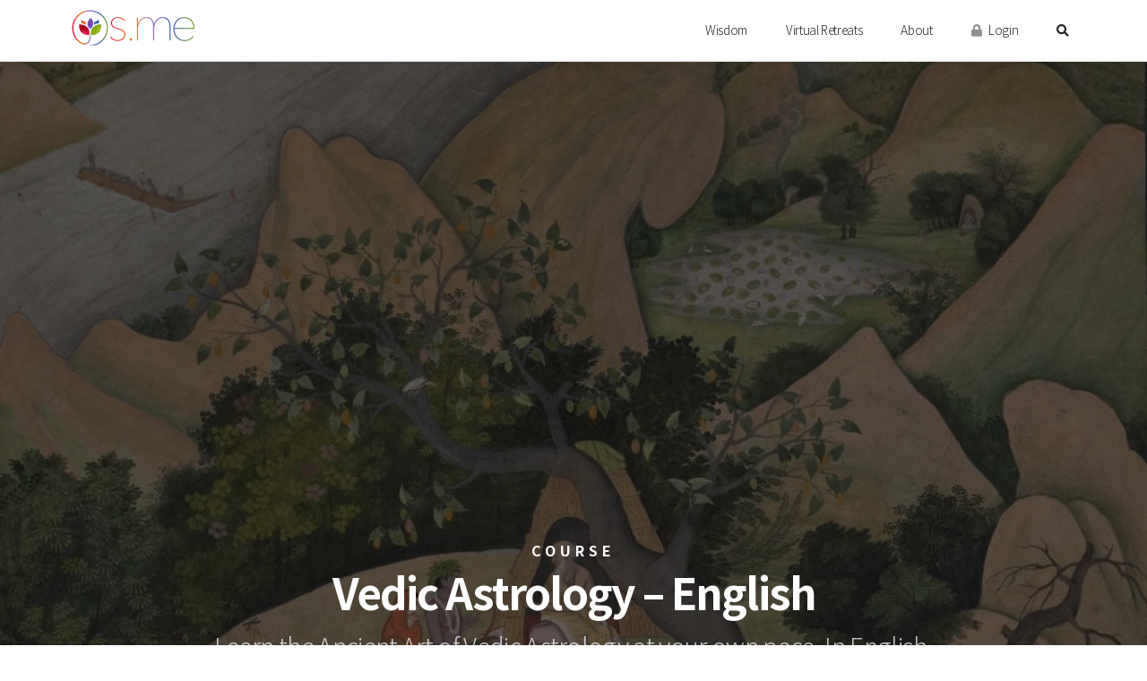

--- FILE ---
content_type: text/html; charset=UTF-8
request_url: https://os.me/courses/vedic-astrology-english/
body_size: 21112
content:
<!DOCTYPE html>
<html lang="en-US" prefix="og: https://ogp.me/ns#" class="no-js">

<head>
	<meta charset="UTF-8">
	<meta name="viewport" content="width=device-width, initial-scale=1">
	<meta name="google-site-verification" content="UVjJRqfEw0d2e53Pbe8lIy0O9HLVk4_9PeTSCb90P0I" />
	<link rel="profile" href="http://gmpg.org/xfn/11">
			<link rel="preload" href="https://os.me/wp-content/themes/omswami/images/omswami-logo-header.png.webp?v=1.0" as="image">
		<link rel="preload" href="https://os.me/wp-content/uploads/2020/03/Vedic_Astrology-1200x796.jpg.webp" as="image">	
			<link rel="preload" href="https://os.me/wp-content/themes/omswami/images/header-bg-clouds-1000x300.jpg.webp" as="image">
		

	<!-- HTML5 Shim and Respond.js IE8 support of HTML5 elements and media queries -->
	<!-- WARNING: Respond.js doesn't work if you view the page via file:// -->
	<!--[if lt IE 9]>
	    <script src="https://oss.maxcdn.com/libs/html5shiv/3.7.0/html5shiv.js"></script>
	    <script src="https://oss.maxcdn.com/libs/respond.js/1.3.0/respond.min.js"></script>
	<![endif]-->

	<!-- MAIN WP Head hook -->
	<script>
		(function(html)
			{html.className = html.className.replace(/\bno-js\b/,'js')}
		)(document.documentElement);
	</script>
<link rel='dns-prefetch' href='//fonts.googleapis.com'>
<link rel='dns-prefetch' href='//fonts.gstatic.com'>
<link rel='dns-prefetch' href='//netdna.bootstrapcdn.com'>
<link rel='dns-prefetch' href='//code.jquery.com'>
<link rel='dns-prefetch' href='//checkout.stripe.com'>
<link rel='dns-prefetch' href='//js.stripe.com'>
<link rel='dns-prefetch' href='//www.googletagmanager.com'>
<link rel='dns-prefetch' href='//clientcdn.pushengage.com'>
<link rel='dns-prefetch' href='//chimpstatic.com'>
<link rel='dns-prefetch' href='//maps.googleapis.com'>
<link rel='dns-prefetch' href='//player.vimeo.com'>
<link rel='dns-prefetch' href='//www.youtube.com'>
<link rel='dns-prefetch' href='//www.google-analytics.com'>
<link rel='dns-prefetch' href='//f.vimeocdn.com'>
<link rel='dns-prefetch' href='//34vod-adaptive.akamaized.net'>
<link rel='dns-prefetch' href='//googleads.g.doubleclick.net'>
<link rel='dns-prefetch' href='//static.doubleclick.net'>
<link rel='dns-prefetch' href='//yt3.ggpht.com'>
<link rel='dns-prefetch' href='//i.ytimg.com'>
<link rel='dns-prefetch' href='//m.stripe.network'>
<link rel='dns-prefetch' href='//q.stripe.com'>
<link rel='dns-prefetch' href='//m.stripe.com'>
<link rel='dns-prefetch' href='//popups.landingi.com'>
<link rel='dns-prefetch' href='//popup-stats.landingi.com'>
<link rel='dns-prefetch' href='//connect.facebook.net'>

<!-- Search Engine Optimization by Rank Math PRO - https://s.rankmath.com/home -->
<title>Vedic Astrology - English - os.me - A Spiritual Home</title>
<meta name="description" content="I believe that astrology doesn’t really predict or change the course of your life. After studying all the major and classical texts on astrology, after"/>
<meta name="robots" content="follow, index, max-snippet:-1, max-video-preview:-1, max-image-preview:large"/>
<link rel="canonical" href="https://os.me/courses/vedic-astrology-english/" />
<meta name="keywords" content="astrology"/>
<meta property="og:locale" content="en_US" />
<meta property="og:type" content="article" />
<meta property="og:title" content="Vedic Astrology - English - os.me - A Spiritual Home" />
<meta property="og:description" content="I believe that astrology doesn’t really predict or change the course of your life. After studying all the major and classical texts on astrology, after" />
<meta property="og:url" content="https://os.me/courses/vedic-astrology-english/" />
<meta property="og:site_name" content="os.me - A Spiritual Home" />
<meta property="article:section" content="Courses" />
<meta property="og:updated_time" content="2023-03-31T15:46:41+05:30" />
<meta property="fb:app_id" content="639069053623847" />
<meta property="og:image" content="https://os.me/wp-content/uploads/2020/03/Vedic_Astrology.jpg.webp" />
<meta property="og:image:secure_url" content="https://os.me/wp-content/uploads/2020/03/Vedic_Astrology.jpg.webp" />
<meta property="og:image:width" content="1583" />
<meta property="og:image:height" content="1050" />
<meta property="og:image:alt" content="Vedic Astrology" />
<meta property="og:image:type" content="image/jpeg" />
<meta name="twitter:card" content="summary_large_image" />
<meta name="twitter:title" content="Vedic Astrology - English - os.me - A Spiritual Home" />
<meta name="twitter:description" content="I believe that astrology doesn’t really predict or change the course of your life. After studying all the major and classical texts on astrology, after" />
<meta name="twitter:image" content="https://os.me/wp-content/uploads/2020/03/Vedic_Astrology.jpg.webp" />
<script type="application/ld+json" class="rank-math-schema-pro">{"@context":"https://schema.org","@graph":[{"@type":"Organization","@id":"https://os.me/#organization","name":"Om Swami Meditations, Inc","url":"https://os.me","logo":{"@type":"ImageObject","@id":"https://os.me/#logo","url":"https://os.me/wp-content/uploads/2019/09/logo-os.jpg.webp","contentUrl":"https://os.me/wp-content/uploads/2019/09/logo-os.jpg.webp","caption":"Om Swami Meditations, Inc","inLanguage":"en-US","width":"200","height":"200"}},{"@type":"WebSite","@id":"https://os.me/#website","url":"https://os.me","name":"Om Swami Meditations, Inc","publisher":{"@id":"https://os.me/#organization"},"inLanguage":"en-US"},{"@type":"ImageObject","@id":"https://os.me/wp-content/uploads/2020/03/Vedic_Astrology.jpg.webp","url":"https://os.me/wp-content/uploads/2020/03/Vedic_Astrology.jpg.webp","width":"1583","height":"1050","caption":"Vedic Astrology","inLanguage":"en-US"},{"@type":"WebPage","@id":"https://os.me/courses/vedic-astrology-english/#webpage","url":"https://os.me/courses/vedic-astrology-english/","name":"Vedic Astrology - English - os.me - A Spiritual Home","datePublished":"2019-08-09T06:00:03+05:30","dateModified":"2023-03-31T15:46:41+05:30","isPartOf":{"@id":"https://os.me/#website"},"primaryImageOfPage":{"@id":"https://os.me/wp-content/uploads/2020/03/Vedic_Astrology.jpg.webp"},"inLanguage":"en-US"},{"@type":"Course","name":"Vedic Astrology - English - os.me - A Spiritual Home","description":"I believe that astrology doesn\u2019t really predict or change the course of your life. After studying all the major and classical texts on astrology, after","@id":"https://os.me/courses/vedic-astrology-english/#schema-208852","isPartOf":{"@id":"https://os.me/courses/vedic-astrology-english/#webpage"},"publisher":{"@id":"https://os.me/#organization"},"image":{"@id":"https://os.me/wp-content/uploads/2020/03/Vedic_Astrology.jpg.webp"},"inLanguage":"en-US","mainEntityOfPage":{"@id":"https://os.me/courses/vedic-astrology-english/#webpage"}}]}</script>
<!-- /Rank Math WordPress SEO plugin -->

<link rel='dns-prefetch' href='//cdnjs.cloudflare.com' />
<link rel='dns-prefetch' href='//js.stripe.com' />
<link rel='dns-prefetch' href='//cdn.jsdelivr.net' />
<link rel='dns-prefetch' href='//checkout.stripe.com' />
<link rel='dns-prefetch' href='//netdna.bootstrapcdn.com' />
<link rel='dns-prefetch' href='//fonts.googleapis.com' />
<link rel='preconnect' href='//www.google-analytics.com' />
<link rel="alternate" type="application/rss+xml" title="os.me - A Spiritual Home &raquo; Feed" href="https://os.me/feed/" />
<link rel="alternate" type="application/rss+xml" title="os.me - A Spiritual Home &raquo; Comments Feed" href="https://os.me/comments/feed/" />
<link rel="alternate" type="application/rss+xml" title="os.me - A Spiritual Home &raquo; Vedic Astrology &#8211; English Comments Feed" href="https://os.me/courses/vedic-astrology-english/feed/" />
<style id='classic-theme-styles-inline-css' type='text/css'>
/*! This file is auto-generated */
.wp-block-button__link{color:#fff;background-color:#32373c;border-radius:9999px;box-shadow:none;text-decoration:none;padding:calc(.667em + 2px) calc(1.333em + 2px);font-size:1.125em}.wp-block-file__button{background:#32373c;color:#fff;text-decoration:none}
</style>
<link rel='stylesheet' id='bcct_style-css' href='https://os.me/wp-content/plugins/better-click-to-tweet/assets/css/styles.css?ver=3.0' type='text/css' media='all' />
<link rel='stylesheet' id='cdg-rcp-multi-currency-pricing-css' href='https://os.me/wp-content/plugins/cdg-rcp-multi-currency-pricing/public/css/cdg-rcp-multi-currency-pricing-public.css?ver=1.0.0.4' type='text/css' media='all' />
<link rel='stylesheet' id='learndash_quiz_front_css-css' href='//os.me/wp-content/plugins/sfwd-lms/themes/legacy/templates/learndash_quiz_front.min.css?ver=4.4.1.2' type='text/css' media='all' />
<link rel='stylesheet' id='jquery-dropdown-css-css' href='//os.me/wp-content/plugins/sfwd-lms/assets/css/jquery.dropdown.min.css?ver=4.4.1.2' type='text/css' media='all' />
<link rel='stylesheet' id='learndash_lesson_video-css' href='//os.me/wp-content/plugins/sfwd-lms/themes/legacy/templates/learndash_lesson_video.min.css?ver=4.4.1.2' type='text/css' media='all' />
<link rel='stylesheet' id='stripe-checkout-button-css' href='https://checkout.stripe.com/v3/checkout/button.css' type='text/css' media='all' />
<link rel='stylesheet' id='simpay-public-css' href='https://os.me/wp-content/plugins/wp-simple-pay-pro-3/includes/core/assets/css/simpay-public.min.css?ver=4.7.7.2' type='text/css' media='all' />
<link rel='stylesheet' id='simpay-public-pro-css' href='https://os.me/wp-content/plugins/wp-simple-pay-pro-3/includes/pro/assets/css/simpay-public-pro.min.css?ver=4.7.7.2' type='text/css' media='all' />
<link rel='stylesheet' id='learndash-front-css' href='//os.me/wp-content/plugins/sfwd-lms/themes/ld30/assets/css/learndash.min.css?ver=4.4.1.2' type='text/css' media='all' />
<style id='learndash-front-inline-css' type='text/css'>
		.learndash-wrapper .ld-item-list .ld-item-list-item.ld-is-next,
		.learndash-wrapper .wpProQuiz_content .wpProQuiz_questionListItem label:focus-within {
			border-color: #151515;
		}

		/*
		.learndash-wrapper a:not(.ld-button):not(#quiz_continue_link):not(.ld-focus-menu-link):not(.btn-blue):not(#quiz_continue_link):not(.ld-js-register-account):not(#ld-focus-mode-course-heading):not(#btn-join):not(.ld-item-name):not(.ld-table-list-item-preview):not(.ld-lesson-item-preview-heading),
		 */

		.learndash-wrapper .ld-breadcrumbs a,
		.learndash-wrapper .ld-lesson-item.ld-is-current-lesson .ld-lesson-item-preview-heading,
		.learndash-wrapper .ld-lesson-item.ld-is-current-lesson .ld-lesson-title,
		.learndash-wrapper .ld-primary-color-hover:hover,
		.learndash-wrapper .ld-primary-color,
		.learndash-wrapper .ld-primary-color-hover:hover,
		.learndash-wrapper .ld-primary-color,
		.learndash-wrapper .ld-tabs .ld-tabs-navigation .ld-tab.ld-active,
		.learndash-wrapper .ld-button.ld-button-transparent,
		.learndash-wrapper .ld-button.ld-button-reverse,
		.learndash-wrapper .ld-icon-certificate,
		.learndash-wrapper .ld-login-modal .ld-login-modal-login .ld-modal-heading,
		#wpProQuiz_user_content a,
		.learndash-wrapper .ld-item-list .ld-item-list-item a.ld-item-name:hover,
		.learndash-wrapper .ld-focus-comments__heading-actions .ld-expand-button,
		.learndash-wrapper .ld-focus-comments__heading a,
		.learndash-wrapper .ld-focus-comments .comment-respond a,
		.learndash-wrapper .ld-focus-comment .ld-comment-reply a.comment-reply-link:hover,
		.learndash-wrapper .ld-expand-button.ld-button-alternate {
			color: #151515 !important;
		}

		.learndash-wrapper .ld-focus-comment.bypostauthor>.ld-comment-wrapper,
		.learndash-wrapper .ld-focus-comment.role-group_leader>.ld-comment-wrapper,
		.learndash-wrapper .ld-focus-comment.role-administrator>.ld-comment-wrapper {
			background-color:rgba(21, 21, 21, 0.03) !important;
		}


		.learndash-wrapper .ld-primary-background,
		.learndash-wrapper .ld-tabs .ld-tabs-navigation .ld-tab.ld-active:after {
			background: #151515 !important;
		}



		.learndash-wrapper .ld-course-navigation .ld-lesson-item.ld-is-current-lesson .ld-status-incomplete,
		.learndash-wrapper .ld-focus-comment.bypostauthor:not(.ptype-sfwd-assignment) >.ld-comment-wrapper>.ld-comment-avatar img,
		.learndash-wrapper .ld-focus-comment.role-group_leader>.ld-comment-wrapper>.ld-comment-avatar img,
		.learndash-wrapper .ld-focus-comment.role-administrator>.ld-comment-wrapper>.ld-comment-avatar img {
			border-color: #151515 !important;
		}



		.learndash-wrapper .ld-loading::before {
			border-top:3px solid #151515 !important;
		}

		.learndash-wrapper .ld-button:hover:not(.learndash-link-previous-incomplete):not(.ld-button-transparent),
		#learndash-tooltips .ld-tooltip:after,
		#learndash-tooltips .ld-tooltip,
		.learndash-wrapper .ld-primary-background,
		.learndash-wrapper .btn-join,
		.learndash-wrapper #btn-join,
		.learndash-wrapper .ld-button:not(.ld-button-reverse):not(.learndash-link-previous-incomplete):not(.ld-button-transparent),
		.learndash-wrapper .ld-expand-button,
		.learndash-wrapper .wpProQuiz_content .wpProQuiz_button:not(.wpProQuiz_button_reShowQuestion):not(.wpProQuiz_button_restartQuiz),
		.learndash-wrapper .wpProQuiz_content .wpProQuiz_button2,
		.learndash-wrapper .ld-focus .ld-focus-sidebar .ld-course-navigation-heading,
		.learndash-wrapper .ld-focus .ld-focus-sidebar .ld-focus-sidebar-trigger,
		.learndash-wrapper .ld-focus-comments .form-submit #submit,
		.learndash-wrapper .ld-login-modal input[type='submit'],
		.learndash-wrapper .ld-login-modal .ld-login-modal-register,
		.learndash-wrapper .wpProQuiz_content .wpProQuiz_certificate a.btn-blue,
		.learndash-wrapper .ld-focus .ld-focus-header .ld-user-menu .ld-user-menu-items a,
		#wpProQuiz_user_content table.wp-list-table thead th,
		#wpProQuiz_overlay_close,
		.learndash-wrapper .ld-expand-button.ld-button-alternate .ld-icon {
			background-color: #151515 !important;
		}

		.learndash-wrapper .ld-focus .ld-focus-header .ld-user-menu .ld-user-menu-items:before {
			border-bottom-color: #151515 !important;
		}

		.learndash-wrapper .ld-button.ld-button-transparent:hover {
			background: transparent !important;
		}

		.learndash-wrapper .ld-focus .ld-focus-header .sfwd-mark-complete .learndash_mark_complete_button,
		.learndash-wrapper .ld-focus .ld-focus-header #sfwd-mark-complete #learndash_mark_complete_button,
		.learndash-wrapper .ld-button.ld-button-transparent,
		.learndash-wrapper .ld-button.ld-button-alternate,
		.learndash-wrapper .ld-expand-button.ld-button-alternate {
			background-color:transparent !important;
		}

		.learndash-wrapper .ld-focus-header .ld-user-menu .ld-user-menu-items a,
		.learndash-wrapper .ld-button.ld-button-reverse:hover,
		.learndash-wrapper .ld-alert-success .ld-alert-icon.ld-icon-certificate,
		.learndash-wrapper .ld-alert-warning .ld-button:not(.learndash-link-previous-incomplete),
		.learndash-wrapper .ld-primary-background.ld-status {
			color:white !important;
		}

		.learndash-wrapper .ld-status.ld-status-unlocked {
			background-color: rgba(21,21,21,0.2) !important;
			color: #151515 !important;
		}

		.learndash-wrapper .wpProQuiz_content .wpProQuiz_addToplist {
			background-color: rgba(21,21,21,0.1) !important;
			border: 1px solid #151515 !important;
		}

		.learndash-wrapper .wpProQuiz_content .wpProQuiz_toplistTable th {
			background: #151515 !important;
		}

		.learndash-wrapper .wpProQuiz_content .wpProQuiz_toplistTrOdd {
			background-color: rgba(21,21,21,0.1) !important;
		}

		.learndash-wrapper .wpProQuiz_content .wpProQuiz_reviewDiv li.wpProQuiz_reviewQuestionTarget {
			background-color: #151515 !important;
		}
		.learndash-wrapper .wpProQuiz_content .wpProQuiz_time_limit .wpProQuiz_progress {
			background-color: #151515 !important;
		}
		
</style>
<link rel='stylesheet' id='astrology-css' href='https://os.me/wp-content/themes/omswami-child/css/astrology.css?ver=1.17' type='text/css' media='all' />
<link rel='stylesheet' id='glyphicon_css-css' href='//netdna.bootstrapcdn.com/bootstrap/3.0.0/css/bootstrap-glyphicons.css?ver=1.0' type='text/css' media='all' />
<link rel='stylesheet' id='bootstrap_css-css' href='https://cdn.jsdelivr.net/npm/bootstrap@5.0.2/dist/css/bootstrap.min.css?ver=1.0' type='text/css' media='all' />
<link rel='stylesheet' id='noto_sans_css-css' href='https://fonts.googleapis.com/css?family=Noto+Sans+JP%3A300%2C700&#038;ver=1.0' type='text/css' media='all' />
<link rel='stylesheet' id='noto_serif_css-css' href='https://fonts.googleapis.com/css?family=Noto+Serif+JP%3A300%2C700&#038;ver=1.0' type='text/css' media='all' />
<link rel='stylesheet' id='font_awesome_css-css' href='https://cdnjs.cloudflare.com/ajax/libs/font-awesome/5.15.4/css/all.min.css?ver=1.0' type='text/css' media='all' />
<link rel='stylesheet' id='critical_css-css' href='https://os.me/wp-content/themes/omswami/css/critical-include.css?ver=1.3' type='text/css' media='all' />
<link rel='stylesheet' id='chld_thm_cfg_parent-css' href='https://os.me/wp-content/themes/omswami/style.css?ver=3.4.499' type='text/css' media='all' />
<link rel='stylesheet' id='omswami-fonts-css' href='https://fonts.googleapis.com/css?family=Merriweather%3A400%2C700%2C900%2C400italic%2C700italic%2C900italic%7CMontserrat%3A400%2C700%7CInconsolata%3A400&#038;subset=latin%2Clatin-ext' type='text/css' media='all' />
<link rel='stylesheet' id='omswami-style-css' href='https://os.me/wp-content/themes/omswami-child/style.css?ver=3.4.38' type='text/css' media='all' />
<!--[if lt IE 10]>
<link rel='stylesheet' id='omswami-ie-css' href='https://os.me/wp-content/themes/omswami/css/ie.css?ver=20160412' type='text/css' media='all' />
<![endif]-->
<!--[if lt IE 9]>
<link rel='stylesheet' id='omswami-ie8-css' href='https://os.me/wp-content/themes/omswami/css/ie8.css?ver=20160412' type='text/css' media='all' />
<![endif]-->
<!--[if lt IE 8]>
<link rel='stylesheet' id='omswami-ie7-css' href='https://os.me/wp-content/themes/omswami/css/ie7.css?ver=20160412' type='text/css' media='all' />
<![endif]-->
<script type='text/javascript' src='https://cdnjs.cloudflare.com/ajax/libs/jquery/1.12.4/jquery.min.js?ver=1.0' id='jquery-js'></script>
<script type='text/javascript' src='https://os.me/wp-content/plugins/miniorange-login-openid/includes/js/jquery.cookie.min.js?ver=6.3.7' id='js-cookie-script-js'></script>
<script type='text/javascript' id='mo-social-login-script-js-extra'>
/* <![CDATA[ */
var my_ajax_object = {"ajax_url":"https:\/\/os.me\/wp-admin\/admin-ajax.php"};
/* ]]> */
</script>
<script type='text/javascript' src='https://os.me/wp-content/plugins/miniorange-login-openid/includes/js/social_login.js?ver=6.3.7' id='mo-social-login-script-js'></script>
<script type='text/javascript' src='https://cdn.jsdelivr.net/npm/@popperjs/core@2.9.2/dist/umd/popper.min.js?ver=1.0' id='popper_js-js'></script>
<script type='text/javascript' src='https://cdn.jsdelivr.net/npm/bootstrap@5.0.2/dist/js/bootstrap.min.js?ver=1.0' id='bootstrap_js-js'></script>
<script type='text/javascript' src='https://os.me/wp-content/themes/omswami/js/global.js?ver=1.39' id='global_js-js'></script>
<!--[if lt IE 9]>
<script type='text/javascript' src='https://os.me/wp-content/themes/omswami/js/html5.js?ver=3.7.3' id='omswami-html5-js'></script>
<![endif]-->
<link rel="https://api.w.org/" href="https://os.me/wp-json/" /><link rel="alternate" type="application/json" href="https://os.me/wp-json/wp/v2/sfwd-courses/16944" /><meta name="viewport" content="width=device-width, minimum-scale=1" />            <script type="text/javascript">
                var _sj = _sj || [];
                _sj.push(['project', '1631133089675928161']);
                _sj.push(['collection', 'os-me']);
                (function () {
                    var sj = document.createElement('script');
                    sj.type = 'text/javascript';
                    sj.async = true;
                    sj.src = '//cdn.sajari.com/js/sj.js';
                    var s = document.getElementsByTagName('script')[0];
                    s.parentNode.insertBefore(sj, s);
                })();
            </script>
                        <meta property="section" data-sj-field="os_section" content="sfwd-courses"/>
            <meta property="title" data-sj-field="os_title" content="Vedic Astrology - English"/>
            <meta property="tagline" data-sj-field="os_tagline" content="Learn the Ancient Art of Vedic Astrology at your own pace. In English."/>
            <meta property="author_avatar" data-sj-field="os_author_avatar" content="https://os.me/wp-content/uploads/avatars/2/avatar-5-bpfull.png.webp"/>
            <meta property="author_name" data-sj-field="os_author_name" content="Om Swami"/>
            <meta property="author_first_name" data-sj-field="os_author_first_name" content="Om"/>
            <meta property="author_last_name" data-sj-field="os_author_last_name" content="Swami"/>
            <meta property="author_id" data-sj-field="os_author_id" content="2"/>
            <meta property="author_url" data-sj-field="os_author_url" content="https://os.me/members/om/"/>
            <meta property="published_date" data-sj-field="os_published_date" content="2019-08-09T06:00:03+05:30"/>
            <meta property="published_date_time" data-sj-field="os_published_date_time" content="2019-08-09T06:00:03+05:30"/>
            <meta property="published_date_unix" data-sj-field="os_published_date_unix" content="1565310603"/>
            <meta property="os_icon" data-sj-field="os_icon" content="<i class='glyphicon glyphicon-star color-orange js-tooltip' title='Premium Content'></i>"/>
            <meta property="meta_count" data-sj-field="os_meta_count" content="31"/>
            <meta property="meta_count_int" data-sj-field="os_meta_count_int" content="31"/>
            <meta property="wp_tag" data-sj-field="os_wp_tag" content=""/>
            <!-- 'List' should be checked when adding 'os_wp_tag_html' schema field -->
                                                <meta property="os_type" data-sj-field="os_type" content="Posts"/>
            <meta property="sub_type" data-sj-field="os_sub_type" content="Premium Course"/>
            <meta property="os_nick" data-sj-field="os_nick" content="@om"/>
            <meta property="meta_view_count" data-sj-field="os_meta_view_count" content=""/>
            <meta property="meta_view_count_int" data-sj-field="os_meta_view_count_int" content="0"/>
            <meta property="meta_vote_count" data-sj-field="os_meta_vote_count" content=""/>
            <meta property="meta_vote_count_int" data-sj-field="os_meta_vote_count_int" content="0"/>
            <meta property="author_membership" data-sj-field="os_author_membership" content="lifetime"/>
            <meta property="meta_interaction_count" data-sj-field="os_meta_interaction_count" content="0"/>
            <meta property="meta_subscriber_count" data-sj-field="os_meta_subscriber_count" content="0"/>
            <meta property="featured_image" data-sj-field="os_featured_image" content="https://os.me/wp-content/uploads/2020/03/Vedic_Astrology.jpg.webp"/>
            <meta property="banned_content" data-sj-field="os_banned_content" content=""/>
        <style type="text/css">.recentcomments a{display:inline !important;padding:0 !important;margin:0 !important;}</style>
<!-- This site is using Minimal Analytics brought to you by CAOS. -->
<script>
    (function(a,b,c){var d=a.history,e=document,f=navigator||{},g=localStorage,h=encodeURIComponent,i=d.pushState,k=function(){return Math.random().toString(36)},l=function(){return g.cid||(g.cid=k()),g.cid},m=function(r){var s=[];for(var t in r)r.hasOwnProperty(t)&&void 0!==r[t]&&s.push(h(t)+"="+h(r[t]));return s.join("&")},n=function(r,s,t,u,v,w,x){var z="https://www.google-analytics.com/collect",A=m({v:"1",ds:"web",aip:c.anonymizeIp?1:void 0,tid:b,cid:l(),t:r||"pageview",sd:c.colorDepth&&screen.colorDepth?screen.colorDepth+"-bits":void 0,dr:e.referrer||void 0,dt:e.title,dl:e.location.origin+e.location.pathname+e.location.search,ul:c.language?(f.language||"").toLowerCase():void 0,de:c.characterSet?e.characterSet:void 0,sr:c.screenSize?(a.screen||{}).width+"x"+(a.screen||{}).height:void 0,vp:c.screenSize&&a.visualViewport?(a.visualViewport||{}).width+"x"+(a.visualViewport||{}).height:void 0,ec:s||void 0,ea:t||void 0,el:u||void 0,ev:v||void 0,exd:w||void 0,exf:"undefined"!=typeof x&&!1==!!x?0:void 0});if(f.sendBeacon)f.sendBeacon(z,A);else{var y=new XMLHttpRequest;y.open("POST",z,!0),y.send(A)}};d.pushState=function(r){return"function"==typeof d.onpushstate&&d.onpushstate({state:r}),setTimeout(n,c.delay||10),i.apply(d,arguments)},n(),a.ma={trackEvent:function o(r,s,t,u){return n("event",r,s,t,u)},trackException:function q(r,s){return n("exception",null,null,null,null,r,s)}}})
        (window, "UA-25974526-6", {
            anonymizeIp: false,
            siteSpeedSampleRate: 50,
            colorDepth: true,
            characterSet: true,
            screenSize: true,
            language: true
        })
        </script><style>#wpcomm .wc-footer-left .wc-cta-button:hover a{color:#FFFFFF}#wpdiscuz-search-form .fas,.wpdiscuz-widget-search-form .fas{color:#2D5CB8}#wpdiscuz-search-form .wpdiscuz-comm-search{color:#666666!important}#wpdiscuz-search-form .wpdiscuz-search-box{background-color:#FFFFFF;border:1px solid #CDCDCD}#wpdiscuz-search-form .wpdiscuz-search-setting{border:1px solid#CDCDCD}.wpdiscuz-search-setting .shearch-arrow{border-color: transparent transparent #CDCDCD}.wpdiscuz-search-setting{background-color:#FFFFFF!important;}.wpdiscuz-search-setting .shearch-arrow-no-border{border-bottom: 9px solid #FFFFFF!important}.wpdiscuz-search-setting input{color:#666666 !important}.wc-thread-wrapper-search p.wpd-search-result-title{border-bottom:1px solid #CDCDCD}.wpdiscuz-search-setting p:hover{background-color:#EEEEEE}#wpdiscuz-search-pagination .wpdiscuz-search-pagination-item{background-color:#1AB1DB;color:#666666}#wpdiscuz-search-pagination .pagination-current-page{border:2px solid#666666}.wpdiscuz-search-widget-loadmore{background-color:#DAF3EE;color:#666666;border:1px solid#CCCCCC}.wpdiscuz-searched-data{background-color:#B9CCF0}</style><link rel="icon" href="https://os.me/wp-content/uploads/2020/04/cropped-icon-2-32x32.png.webp" sizes="32x32" />
<link rel="icon" href="https://os.me/wp-content/uploads/2020/04/cropped-icon-2-192x192.png.webp" sizes="192x192" />
<link rel="apple-touch-icon" href="https://os.me/wp-content/uploads/2020/04/cropped-icon-2-180x180.png.webp" />
<meta name="msapplication-TileImage" content="https://os.me/wp-content/uploads/2020/04/cropped-icon-2-270x270.png.webp" />
		<style type="text/css" id="wp-custom-css">
			#rcp_registration_form #rcp_card_wrap {
	display: block !important;
}
.avatar.avatar-64.photo {
    border-radius: 32px;
}
.avatar.avatar-64.photo img {
    border-radius: 32px;
}


body #buddypress:not(.round-avatars) #item-header-cover-image #item-header-avatar .avatar img {
    border-radius: 50%;
}

body #buddypress #item-header-cover-image #item-header-avatar .avatar img {
    box-shadow: 0 2px 5px 0 rgb(18 43 70 / 12%), 0 0 0 1px #e7e9ec;
    border: 5px solid #fff;
    max-width: 180px;
    margin: 0;
}
.page-header.header-hero .header-image>picture>img {
    width: 100%;
    opacity: .4;
}
.round-tabs img {
    border-radius: 30%;
}
body .board-inner span.btn.tab-labels{
    margin-left:50%!important;
transform:translateX(-50%);
}
		</style>
		<style id="wpforms-css-vars-root">
				:root {
					--wpforms-field-border-radius: 3px;
--wpforms-field-border-style: solid;
--wpforms-field-border-size: 1px;
--wpforms-field-background-color: #ffffff;
--wpforms-field-border-color: rgba( 0, 0, 0, 0.25 );
--wpforms-field-border-color-spare: rgba( 0, 0, 0, 0.25 );
--wpforms-field-text-color: rgba( 0, 0, 0, 0.7 );
--wpforms-field-menu-color: #ffffff;
--wpforms-label-color: rgba( 0, 0, 0, 0.85 );
--wpforms-label-sublabel-color: rgba( 0, 0, 0, 0.55 );
--wpforms-label-error-color: #d63637;
--wpforms-button-border-radius: 3px;
--wpforms-button-border-style: none;
--wpforms-button-border-size: 1px;
--wpforms-button-background-color: #066aab;
--wpforms-button-border-color: #066aab;
--wpforms-button-text-color: #ffffff;
--wpforms-page-break-color: #066aab;
--wpforms-background-image: none;
--wpforms-background-position: center center;
--wpforms-background-repeat: no-repeat;
--wpforms-background-size: cover;
--wpforms-background-width: 100px;
--wpforms-background-height: 100px;
--wpforms-background-color: rgba( 0, 0, 0, 0 );
--wpforms-background-url: none;
--wpforms-container-padding: 0px;
--wpforms-container-border-style: none;
--wpforms-container-border-width: 1px;
--wpforms-container-border-color: #000000;
--wpforms-container-border-radius: 3px;
--wpforms-field-size-input-height: 43px;
--wpforms-field-size-input-spacing: 15px;
--wpforms-field-size-font-size: 16px;
--wpforms-field-size-line-height: 19px;
--wpforms-field-size-padding-h: 14px;
--wpforms-field-size-checkbox-size: 16px;
--wpforms-field-size-sublabel-spacing: 5px;
--wpforms-field-size-icon-size: 1;
--wpforms-label-size-font-size: 16px;
--wpforms-label-size-line-height: 19px;
--wpforms-label-size-sublabel-font-size: 14px;
--wpforms-label-size-sublabel-line-height: 17px;
--wpforms-button-size-font-size: 17px;
--wpforms-button-size-height: 41px;
--wpforms-button-size-padding-h: 15px;
--wpforms-button-size-margin-top: 10px;
--wpforms-container-shadow-size-box-shadow: none;

				}
			</style><noscript><style>.perfmatters-lazy[data-src]{display:none !important;}</style></noscript><style>.perfmatters-lazy-youtube{position:relative;width:100%;max-width:100%;height:0;padding-bottom:56.23%;overflow:hidden}.perfmatters-lazy-youtube img{position:absolute;top:0;right:0;bottom:0;left:0;display:block;width:100%;max-width:100%;height:auto;margin:auto;border:none;cursor:pointer;transition:.5s all;-webkit-transition:.5s all;-moz-transition:.5s all}.perfmatters-lazy-youtube img:hover{-webkit-filter:brightness(75%)}.perfmatters-lazy-youtube .play{position:absolute;top:50%;left:50%;right:auto;width:68px;height:48px;margin-left:-34px;margin-top:-24px;background:url(https://os.me/wp-content/plugins/perfmatters/img/youtube.svg) no-repeat;background-position:center;background-size:cover;pointer-events:none}.perfmatters-lazy-youtube iframe{position:absolute;top:0;left:0;width:100%;height:100%;z-index:99}.perfmatters-lazy:not(picture),.perfmatters-lazy>img{opacity:0}.perfmatters-lazy.loaded,.perfmatters-lazy>img.loaded,.perfmatters-lazy[data-was-processed=true]{opacity:1;transition:opacity 500ms}</style>
	<!-- Global site tag (gtag.js) - Google Analytics -->
	<!-- [PLACEHOLDER] -->

	<style type="text/css">
		/* over-ride the default WP admin bar styling */
		html {
			margin: 0 !important;
		}

		#skpvl-notice {
		  display: none;
		}
		
		#wpadminbar {
			display: none !important;
		}

			</style>

	
	</head>

<body class="sfwd-courses-template-default single single-sfwd-courses postid-16944 bs5 learndash-cpt learndash-cpt-sfwd-courses learndash-template-ld30 learndash-embed-responsive" data-country-code="US">
<script>
	(function(body)
		{body.className = body.className.replace(/\bno-js\b/,'js')}
	)(document.body);
</script>
<!-- flower logo in svg format -->
<svg aria-hidden="true" style="position: absolute; width: 0; height: 0; overflow: hidden;" version="1.1" xmlns="http://www.w3.org/2000/svg" xmlns:xlink="http://www.w3.org/1999/xlink">
	<defs>
		<symbol id="icon-flower-svg" viewBox="0 0 500 500">
			<path d="M248.292 42.469c-118.374 0-214.336 95.96-214.336 214.335 0 88.334 53.435 164.185 129.744 196.996l1.955.813a28.21 28.21 0 0 0 2.39.685c20.42 6.353 39.646-1.088 39.646-1.088 58.98-14.999 51.353-106.82 51.353-106.82h-10.686c3.74 34.462-12.823 62.514-12.823 62.514-20.089 40.179-54.274 34.308-66.091 30.824C97.934 410.304 47.786 339.42 47.786 256.805c0-110.351 89.456-199.807 199.807-199.807s199.809 89.457 199.809 199.807c0 100.955-74.877 184.406-172.12 197.888l.056.009s-23.705 6.495-37.197 8.23l-30.876 4.27c13.281 2.576 26.994 3.94 41.028 3.94 118.375 0 214.335-95.961 214.335-214.337S366.666 42.469 248.292 42.469zm-1.511 298.107s25.245-120.217-122.221-127.43c.001 0-16.83 134.242 122.221 127.43z"/>
			<path d="M244.379 340.576s25.245-120.217-122.221-127.43c0 0-16.83 134.242 122.221 127.43zm139.65-127.43c-147.465 7.213-122.22 127.43-122.22 127.43 139.051 6.812 122.22-127.43 122.22-127.43zM251.34 270.45s-70.075-56.102 7.665-133.04c0 0 78.438 64.516-7.665 133.04zm49.741-82.95l55.7-26.047v37.667s-25.353.402-49.689 22.04l-6.011-33.66zm-95.773 0l-55.7-26.047v37.667s25.352.402 49.689 22.04l6.011-33.66z"/>
		</symbol>
	</defs>
</svg>

	<div class="site-wrap">
 
		
			<div class="site-header">
				<div class="container">
					<div class="row">
						<div class="col">
					<a href="/" class="header-brand">
						<img width="280" height="80" src="https://os.me/wp-content/themes/omswami/images/omswami-logo-header.png.webp?v=1.0" alt="Om Swami" />
					</a>
					<div class="header-nav">
						<div class="nav-title-mobile">Menu</div>
						<a href="#" class="nav-mobile-close js-mobile-nav">&times;</a>
						<div class="header-search" id="menu-search">
							<form role="search" method="get" class="search" id="site-search-form" action="https://os.me">
								<input type="search" class="search-input" id="menu-search-input" placeholder="Search this site..." value="" name="s" title="Search for:" autocomplete="off">
								<button type="submit" class="search-submit"><i class="fa fa-search"></i></button>
							</form>
						</div>
						<!--/.header-search-->
						<ul class="nav-main">
							<li class="nav-menu">
								<a href="/wisdom/">Wisdom</a>
								<ul class="nav-sub-menu">
									<li><a href="/ideas/spiritual-wisdom/">Spirituality</a></li>
									<li><a href="/ideas/meditation/">Meditation</a></li>
									<li><a href="/ideas/philosophy-of-life/">Philosophy</a></li>
									<li><a href="/ideas/relationships/">Relationships</a></li>
								</ul>
							</li>
							<li><a href="/courses/">Virtual Retreats</a></li>
							<li class="nav-menu">
								<a href="/about-4/">About</a>
							</li>
							<li class="nav-login"><a href="/login/"><i class="fa fa-lock"></i> Login</a></li>
							<li class="nav-search">
								<a href="#" class="js-menu-search">
									<i class="fa fa-search"></i>
									<i class="fa fa-times"></i>
								</a>
							</li>
						</ul>
					</div>
					<!--/.header-nav-->
					</div><!--/.col -->
					</div><!--/.row -->
				</div>
				<!--/.container-->
				<a href="#" class="header-mobile-navicon js-mobile-nav">
					<span class="navicon-text">Menu</span>
					<span class="navicon-bars">
						<span></span>
						<span></span>
						<span></span>
					</span>
				</a>
			</div>
			<!--/.site-header-->
		<style>
	@media screen and (max-width: 820px) {.well.well-subscribe {padding: 15px;}}
</style>

<div id="primary" class="content-area">

	
					<div id="post-header" class="page-header header-hero">
				<div class="header-image">
					<img width="1200" height="796" src="https://os.me/wp-content/uploads/2020/03/Vedic_Astrology-1200x796.jpg.webp" class="attachment-post-thumbnail size-post-thumbnail wp-post-image" alt="Vedic astrology" decoding="async" fetchpriority="high" srcset="https://os.me/wp-content/uploads/2020/03/Vedic_Astrology-1200x796.jpg.webp 1200w, https://os.me/wp-content/uploads/2020/03/Vedic_Astrology-350x232.jpg.webp 350w, https://os.me/wp-content/uploads/2020/03/Vedic_Astrology-768x509.jpg.webp 768w, https://os.me/wp-content/uploads/2020/03/Vedic_Astrology-1024x679.jpg.webp 1024w, https://os.me/wp-content/uploads/2020/03/Vedic_Astrology-100x66.jpg.webp 100w, https://os.me/wp-content/uploads/2020/03/Vedic_Astrology-600x398.jpg.webp 600w, https://os.me/wp-content/uploads/2020/03/Vedic_Astrology.jpg.webp 1583w" sizes="(max-width: 709px) 85vw, (max-width: 909px) 67vw, (max-width: 984px) 60vw, (max-width: 1362px) 62vw, 840px">				</div>
				<!--/.header-image-->
					<div class="header-content">
				<label class="label-block centered caps spaced-5 color-white">Course</label>
				<h1>Vedic Astrology &#8211; English</h1>
									<p class="headline small">Learn the Ancient Art of Vedic Astrology at your own pace. In English.</p>
								<span class="meta meta-large">
					<label class="meta-label"><i class="glyphicon glyphicon-star color-orange js-tooltip" title="Premium Content"></i></label>
				</span>
			</div>
			<!--/.header-content-->
		</div>
		<!--/.page-header-->

		<div class="page-section" style="padding-top: 0;" id="latest-content">
			<div class="container">
				<div class="row">
					<div class="col-lg-2"></div>
					<div class="col-lg-8">
						<style>
							.content-area .user_has_no_access .ld-item-list-item-preview, 
							.content-area .user_has_no_access .ld-item-list-item-preview a.ld-item-name, 
							.content-area .user_has_no_access .ld-item-list-item-preview a.ld-lesson-item-preview-heading, 
							.content-area .user_has_no_access .ld-lesson-item-preview, 
							.content-area .user_has_no_access .ld-lesson-item-preview a.ld-item-name, 
							.content-area .user_has_no_access .ld-lesson-item-preview a.ld-lesson-item-preview-heading, 
							.content-area .user_has_no_access .ld-table-list-item-preview, 
							.content-area .user_has_no_access .ld-table-list-item-preview a.ld-item-name, 
							.content-area .user_has_no_access .ld-table-list-item-preview a.ld-lesson-item-preview-heading {
								cursor: pointer;
								pointer-events: auto;
							}							
						</style>
						<!-- START content -->
						<div class="post-content">
							<div class="learndash learndash_post_sfwd-courses user_has_access"  id="learndash_post_16944">
<div class="learndash-wrapper">

	
<div class="ld-tabs ld-tab-count-1">
	
	<div class="ld-tabs-content">
		
			<div role="tabpanel" tabindex="0" aria-labelledby="content" class="ld-tab-content ld-visible" id="ld-tab-content-16944">
								<p><img decoding="async" class="size-full wp-image-8428 aligncenter perfmatters-lazy" src="data:image/svg+xml,%3Csvg%20xmlns=&#039;http://www.w3.org/2000/svg&#039;%20viewBox=&#039;0%200%20254%2050&#039;%3E%3C/svg%3E" alt width="254" height="50" data-src="https://os.me/wp-content/uploads/2019/11/divider.jpg.webp" data-srcset="https://os.me/wp-content/uploads/2019/11/divider.jpg.webp 254w, https://os.me/wp-content/uploads/2019/11/divider-250x50.jpg.webp 250w, https://os.me/wp-content/uploads/2019/11/divider-100x20.jpg.webp 100w" data-sizes="(max-width: 450px) 85vw, 450px" /><noscript><img decoding="async" class="size-full wp-image-8428 aligncenter" src="https://os.me/wp-content/uploads/2019/11/divider.jpg.webp" alt="" width="254" height="50" srcset="https://os.me/wp-content/uploads/2019/11/divider.jpg.webp 254w, https://os.me/wp-content/uploads/2019/11/divider-250x50.jpg.webp 250w, https://os.me/wp-content/uploads/2019/11/divider-100x20.jpg.webp 100w" sizes="(max-width: 450px) 85vw, 450px" /></noscript></p>
<p style="text-align: center;"><em>A message from Om Swami</em></p>
<p><img decoding="async" class="wp-image-13427 alignright perfmatters-lazy" src="data:image/svg+xml,%3Csvg%20xmlns=&#039;http://www.w3.org/2000/svg&#039;%20viewBox=&#039;0%200%20179%20260&#039;%3E%3C/svg%3E" alt="Om swami gives insights on how meditation can improve the quality of your life" width="179" height="260" data-wp-editing="1" data-src="https://os.me/wp-content/uploads/2019/12/OS-2-176x255.jpg.webp" data-srcset="https://os.me/wp-content/uploads/2019/12/OS-2-176x255.jpg.webp 176w, https://os.me/wp-content/uploads/2019/12/OS-2-100x145.jpg.webp 100w, https://os.me/wp-content/uploads/2019/12/OS-2.jpg.webp 410w" data-sizes="(max-width: 450px) 85vw, 450px" /><noscript><img decoding="async" class="wp-image-13427 alignright" src="https://os.me/wp-content/uploads/2019/12/OS-2-176x255.jpg.webp" alt="Om swami gives insights on how meditation can improve the quality of your life" width="179" height="260" data-wp-editing="1" srcset="https://os.me/wp-content/uploads/2019/12/OS-2-176x255.jpg.webp 176w, https://os.me/wp-content/uploads/2019/12/OS-2-100x145.jpg.webp 100w, https://os.me/wp-content/uploads/2019/12/OS-2.jpg.webp 410w" sizes="(max-width: 450px) 85vw, 450px"></noscript></p>
<p style="text-align: left;">I believe that astrology doesn’t really predict or change the course of your life. After studying all the major and classical texts on astrology, after learning and practicing it for years, I even turned my own horoscope to ashes (I wrote about it in my memoir). The only reason I had that courage was because I understood the art and (quasi) science of astrology. I feel it would do anyone good to know the theory and practice of astrology. In fact, your knowledge of Sanatana dharma is incomplete without an understanding of astrology. After all, astrology is vedanga, one of the six limbs of the Vedic tradition. Vedas and puranas are replete with hymns of these stars.</p>
<p style="text-align: center;"><em>Astrology is a vidya anyone should be able to learn and not be limited to a few astrologers, most of whom practice it for a living and therefore carry an inherent bias.</em></p>
<p style="text-align: center;"><em>My view is if I can share with you the framework of astrology and remove the veil of mystique that surrounds it, you will then be empowered in unimaginable ways.</em></p>
<p><img decoding="async" class="size-full wp-image-8428 aligncenter perfmatters-lazy" src="data:image/svg+xml,%3Csvg%20xmlns=&#039;http://www.w3.org/2000/svg&#039;%20viewBox=&#039;0%200%20254%2050&#039;%3E%3C/svg%3E" alt width="254" height="50" data-src="https://os.me/wp-content/uploads/2019/11/divider.jpg.webp" data-srcset="https://os.me/wp-content/uploads/2019/11/divider.jpg.webp 254w, https://os.me/wp-content/uploads/2019/11/divider-250x50.jpg.webp 250w, https://os.me/wp-content/uploads/2019/11/divider-100x20.jpg.webp 100w" data-sizes="(max-width: 450px) 85vw, 450px" /><noscript><img decoding="async" class="size-full wp-image-8428 aligncenter" src="https://os.me/wp-content/uploads/2019/11/divider.jpg.webp" alt="" width="254" height="50" srcset="https://os.me/wp-content/uploads/2019/11/divider.jpg.webp 254w, https://os.me/wp-content/uploads/2019/11/divider-250x50.jpg.webp 250w, https://os.me/wp-content/uploads/2019/11/divider-100x20.jpg.webp 100w" sizes="(max-width: 450px) 85vw, 450px" /></noscript></p>
<h3>What will you learn in this course</h3>
<p>There is ten hours of content including Q &amp; A sessions, in which, you learn, how to:</p>
<ol>
<li>Read and interpret a horoscope.<img decoding="async" class="size-medium wp-image-13428 alignright perfmatters-lazy" src="data:image/svg+xml,%3Csvg%20xmlns=&#039;http://www.w3.org/2000/svg&#039;%20viewBox=&#039;0%200%20193%20255&#039;%3E%3C/svg%3E" alt width="193" height="255" data-src="https://os.me/wp-content/uploads/2019/12/OS-3-193x255.jpg.webp" data-srcset="https://os.me/wp-content/uploads/2019/12/OS-3-193x255.jpg.webp 193w, https://os.me/wp-content/uploads/2019/12/OS-3-100x132.jpg.webp 100w, https://os.me/wp-content/uploads/2019/12/OS-3.jpg.webp 455w" data-sizes="(max-width: 193px) 85vw, 193px" /><noscript><img decoding="async" class="size-medium wp-image-13428 alignright" src="https://os.me/wp-content/uploads/2019/12/OS-3-193x255.jpg.webp" sizes="(max-width: 193px) 85vw, 193px" srcset="https://os.me/wp-content/uploads/2019/12/OS-3-193x255.jpg.webp 193w, https://os.me/wp-content/uploads/2019/12/OS-3-100x132.jpg.webp 100w, https://os.me/wp-content/uploads/2019/12/OS-3.jpg.webp 455w" alt="" width="193" height="255" /></noscript></li>
<li>Read and use the panchangam. (I consult the panchangam for all my sadhanas).</li>
<li>Gather and understand the planetary positions in the context of your zodiac.</li>
<li>Find out various dashas, interpret them and the truth of shani’s sadesati or dhaiya.</li>
<li>Know the truth of manglik, kala-sarpa and other so-called “doshas”.</li>
<li>Analyze and predict various charts in astrology (and why it doesn’t really matter).</li>
<li>The truth of gemstones and other upayas (remedies).</li>
<li>The science beyond astrology.</li>
</ol>
<p>I also cover a brief history of astrology and why <strong>all</strong> the seers and sages of the past practiced it. The course touches upon astrology’s place in the Vedic tradition. But, mostly, my goal is that by the time you finish this course you will have enough (though basic) understanding of this science to read and interpret astrological charts. Please note that this course covers only Vedic astrology and the charts are drawn in the north Indian style.</p>
<p><em>The essence of what I learned working as a sadhak and an astrologer with my own years of study (and practice), I’ve imparted in this course.</em></p>
<p><img decoding="async" class="size-full wp-image-8428 aligncenter perfmatters-lazy" src="data:image/svg+xml,%3Csvg%20xmlns=&#039;http://www.w3.org/2000/svg&#039;%20viewBox=&#039;0%200%20254%2050&#039;%3E%3C/svg%3E" alt width="254" height="50" data-src="https://os.me/wp-content/uploads/2019/11/divider.jpg.webp" data-srcset="https://os.me/wp-content/uploads/2019/11/divider.jpg.webp 254w, https://os.me/wp-content/uploads/2019/11/divider-250x50.jpg.webp 250w, https://os.me/wp-content/uploads/2019/11/divider-100x20.jpg.webp 100w" data-sizes="(max-width: 450px) 85vw, 450px" /><noscript><img decoding="async" class="size-full wp-image-8428 aligncenter" src="https://os.me/wp-content/uploads/2019/11/divider.jpg.webp" alt="" width="254" height="50" srcset="https://os.me/wp-content/uploads/2019/11/divider.jpg.webp 254w, https://os.me/wp-content/uploads/2019/11/divider-250x50.jpg.webp 250w, https://os.me/wp-content/uploads/2019/11/divider-100x20.jpg.webp 100w" sizes="(max-width: 450px) 85vw, 450px" /></noscript></p>
<h3>Important Notes</h3>
<ul>
<li style="text-align: left;">You’ll need to print your horoscope from in advance and have it handy because in the virtual event, I’ll be showing you how to read your horoscope, so everyone will need to have it printed in the same format. There are many websites online from where you can generate your free horoscope.</li>
</ul>
<p><img decoding="async" class="size-full wp-image-8428 aligncenter perfmatters-lazy" src="data:image/svg+xml,%3Csvg%20xmlns=&#039;http://www.w3.org/2000/svg&#039;%20viewBox=&#039;0%200%20254%2050&#039;%3E%3C/svg%3E" alt width="254" height="50" data-src="https://os.me/wp-content/uploads/2019/11/divider.jpg.webp" data-srcset="https://os.me/wp-content/uploads/2019/11/divider.jpg.webp 254w, https://os.me/wp-content/uploads/2019/11/divider-250x50.jpg.webp 250w, https://os.me/wp-content/uploads/2019/11/divider-100x20.jpg.webp 100w" data-sizes="(max-width: 450px) 85vw, 450px" /><noscript><img decoding="async" class="size-full wp-image-8428 aligncenter" src="https://os.me/wp-content/uploads/2019/11/divider.jpg.webp" alt="" width="254" height="50" srcset="https://os.me/wp-content/uploads/2019/11/divider.jpg.webp 254w, https://os.me/wp-content/uploads/2019/11/divider-250x50.jpg.webp 250w, https://os.me/wp-content/uploads/2019/11/divider-100x20.jpg.webp 100w" sizes="(max-width: 450px) 85vw, 450px" /></noscript></p>
<blockquote>
<h5>Total video content in this course: 10 hours.<br />
Language: English<br />
Original Recording: Bangalore, India.<br />
Month and Year: Jan 2020<br />
<del>Course Fee: $120. </del> Details below.</h5>
</blockquote>
<h3>Course Fee</h3>
<p>This entire course is now offered on pay-whatever-you like model. It&#8217;s based on the honor code, on humanity, on trust. If you found it beneficial, you can pay whatever it was worth to you. If you can&#8217;t afford it, no problems, you can still view the entire course. Everything is now unlocked.</p>
<div class="os-support-cta centered"><h3>Thank You</h3> <h5>Your kindness is deeply appreciated.</h5> Don't leave empty-handed, consider contributing.<br> 
    It's a good thing to do today.<div id="simpay-overlay-form-wrap-204078" data-id="simpay-form-204078-wrap" class="simpay-form-wrap simpay-overlay-form-wrap"><label for="simpay-modal-control-204078" class="simpay-modal-control-open"><div class="simpay-form-control"><button id="simpay-204078-payment-button" class="simpay-btn simpay-payment-btn simpay-disabled simpay-modal-btn" ><span>Support Om Swami</span></button></div></label><input type="checkbox" id="simpay-modal-control-204078" class="simpay-modal-control" data-form-id="204078"><div class="simpay-modal simpay-styled" data-form-id="204078"><div class="simpay-modal__body"><div class="simpay-modal__content"><h3 class="simpay-form-title">Support Om Swami</h3><p class="simpay-form-description">Honor Course payment on os.me</p><label for="simpay-modal-control-204078" class="simpay-modal-control-close">&#x2715;</label><form action="" method="post" class="simpay-checkout-form simpay-form-204078 simpay-styled simpay-checkout-form--overlay" id="simpay-form-204078" data-simpay-form-id="204078" >
					<div class="simpay-form-control simpay-email-container">
				
		<div class="simpay-email-label simpay-label-wrap">
			<label for="simpay-form-204078-field-1" class="">
				Email Address							</label>
		</div>

						<div class="simpay-email-wrap simpay-field-wrap">
					<input
						type="email"
						name="simpay_email"
						id="simpay-form-204078-field-1"
						class="simpay-email"
						value=""
						placeholder=""
						required
					/>
				</div>
			</div>
		
		
		<fieldset
			class="simpay-form-control simpay-plan-select-container"
			data-display-type="radio"
			style="display: none"
		>
			<div class="simpay-plan_select-label simpay-label-wrap">
				<legend class="">
					Price Options				</legend>
			</div>

			<div class="simpay-plan-wrapper simpay-field-wrap simpay-dropdown-wrap">
				<ul class="simpay-multi-plan-radio-group">
									<li>
						<label for="simpay_13b8aa5a-53ef-4b32-9f73-2a9f550d0328-instance-275">
							<input
								type="radio"
								
			id="simpay_13b8aa5a-53ef-4b32-9f73-2a9f550d0328-instance-275"
			class="simpay-multi-sub simpay-price-option-simpay_13b8aa5a-53ef-4b32-9f73-2a9f550d0328"
			data-price='{"instance_id":"7d6c3929-5869-4e88-8b78-c9f4e7645d3d","product_id":"prod_SbZdslQ5ZVylVo","id":"simpay_13b8aa5a-53ef-4b32-9f73-2a9f550d0328","default":true,"label":null,"currency":"usd","currency_symbol":"&#36;","is_zero_decimal":false,"unit_amount":5000,"unit_amount_min":"3000","can_recur":false,"recurring":null,"line_items":null,"generated_label":"starting at &#36;30.00","simplified_label":"&#36;30.00","currency_min_amount":100}'
			name="simpay_price"
			 checked='checked'
			
			
			value="simpay_13b8aa5a-53ef-4b32-9f73-2a9f550d0328"
			data-plan-id="simpay_13b8aa5a-53ef-4b32-9f73-2a9f550d0328"
			data-plan-amount="50"
			
										/>
							starting at &#036;30.00						</label>
					</li>
								</ul>
			</div>
		</fieldset>

		
		
		<div
			class="simpay-form-control simpay-custom-amount-container"
					>
			
		<div class="simpay-custom_amount-label simpay-label-wrap">
			<label for="simpay-form-204078-field-4" class="">
				Custom Amount							</label>
		</div>

					<div class="simpay-custom-amount-wrap simpay-field-wrap">
				<span class="simpay-currency-symbol simpay-currency-symbol-left">&#36;</span>				<input
					type="tel"
					name="simpay_custom_price_amount"
					id="simpay-form-204078-field-4"
										placeholder="50.00"
					class="simpay-amount-input simpay-custom-amount-input simpay-custom-amount-input-symbol-left"
					data-prefill-default=""
									/>
							</div>
		</div>

		
		
		<div class="simpay-form-control simpay-form-control--card simpay-card-container">
			
		<div class="simpay-card-label simpay-label-wrap">
			<label for="simpay-form-204078-field-3" class="">
				Payment Method							</label>
		</div>

					<div class="simpay-form-tabs">
				<div
					class="simpay-form-tabs-toggles"
					role="tablist"
					aria-label="Payment Method"
											style="display: none;"
									>
											<button
							role="tab"
							aria-controls="simpay-payment-method-panel-card"
							id="simpay-payment-method-toggle-card"
							class="simpay-payment-method-toggle simpay-form-tabs-toggles__toggle is-active"
							data-payment-method="card"
															aria-selected="true"
								tabindex="0"
													>
							
							Credit Card						</button>
									</div>

									<div
						id="simpay-payment-method-panel-card"
						role="tabpanel"
						aria-labelledby="simpay-payment-method-toggle-card"
											>

						
		<div
			id="simpay-card-element-simpay-form-204078-field-3"
			class="simpay-card-wrap simpay-field-wrap"
			data-show-postal-code="yes"
		>
		</div>

		
					</div>
							</div>
					</div>

		
		
		<div class="simpay-form-control simpay-text-container">
			
		<div class="simpay-text-label simpay-label-wrap">
			<label for="simpay-form-204078-field-6" class="">
				Brief Message				<span class="simpay-optional-indicator"> (optional)</span>			</label>
		</div>

					<div class="simpay-text-wrap simpay-field-wrap">
									<textarea
						name="simpay_field[Message]"
						id="simpay-form-204078-field-6"
						placeholder="Any heartfelt words?"
						rows="4"
						maxlength="500"
												></textarea>
							</div>
		</div>

		
<div id="7" class="simpay-form-control">
	<h6>
		P.S. The charge will appear as *OSME	</h6>
</div>

		
		<div
			class="simpay-form-control simpay-checkout-btn-container"
		>
			<button
				id="simpay-form-204078-field-4"
				class="simpay-btn simpay-checkout-btn"
				type="submit"
				disabled
			>
				<span>
					Please wait...				</span>
			</button>
		</div>
		<div class="simpay-generic-error simpay-errors" id="simpay-form-204078-error" aria-live="assertive" aria-relevant="additions text" aria-atomic="true"></div><input type="hidden" name="simpay_form_id" value="204078" /><input type="hidden" name="simpay_amount" value="" class="simpay-amount" /><input type="hidden" name="simpay_tax_amount" value="" class="simpay-tax-amount" /><input type="hidden" id="_wpnonce" name="_wpnonce" value="ad806da33b" /><input type="hidden" name="_wp_http_referer" value="/courses/vedic-astrology-english/" /></form></div></div><label for="simpay-modal-control-204078" class="simpay-modal-overlay-close" z-index="-1"></label></div></div></div>
			</div>

			
	</div> <!--/.ld-tabs-content-->

</div> <!--/.ld-tabs-->

		<div class="ld-item-list ld-lesson-list">
			<div class="ld-section-heading">

				
				<h2>
				Course Content				</h2>

				
				<div class="ld-item-list-actions" data-ld-expand-list="true">

					
					
				</div> <!--/.ld-item-list-actions-->
			</div> <!--/.ld-section-heading-->

			
	<div class="ld-item-list-items  ld-item-list-16944" id="ld-item-list-16944" data-ld-expand-id="ld-item-list-16944" data-ld-expand-list="true">
		
<div class="ld-item-list-item ld-item-lesson-item ld-lesson-item-18048 is_not_sample learndash-incomplete" id="ld-expand-18048" data-ld-expand-id="ld-expand-18048" >
	<div class="ld-item-list-item-preview">
		
		<a class="ld-item-name ld-primary-color-hover" href="https://os.me/lessons/astrology-handouts/">
			<div class="ld-status-icon ld-status-incomplete"></div>			<div class="ld-item-title">
				Astrology Handouts
			</div> <!--/.ld-item-title-->
		</a>

		
		<div class="ld-item-details">
					</div> <!--/.ld-item-details-->

		
	</div> <!--/.ld-item-list-item-preview-->
	</div> <!--/.ld-item-list-item-->
	<div class="ld-item-list-section-heading ld-item-section-heading-1583762570910">
		<div class="ld-lesson-section-heading" aria-role="heading" aria-level="3">Day 1 - Morning Session</div>
	</div>

<div class="ld-item-list-item ld-item-lesson-item ld-lesson-item-16946 is_not_sample learndash-incomplete" id="ld-expand-16946" data-ld-expand-id="ld-expand-16946" >
	<div class="ld-item-list-item-preview">
		
		<a class="ld-item-name ld-primary-color-hover" href="https://os.me/lessons/introduction-4/">
			<div class="ld-status-icon ld-status-incomplete"></div>			<div class="ld-item-title">
				Introduction
			</div> <!--/.ld-item-title-->
		</a>

		
		<div class="ld-item-details">
					</div> <!--/.ld-item-details-->

		
	</div> <!--/.ld-item-list-item-preview-->
	</div> <!--/.ld-item-list-item-->
	
<div class="ld-item-list-item ld-item-lesson-item ld-lesson-item-16954 is_not_sample learndash-incomplete" id="ld-expand-16954" data-ld-expand-id="ld-expand-16954" >
	<div class="ld-item-list-item-preview">
		
		<a class="ld-item-name ld-primary-color-hover" href="https://os.me/lessons/types-of-astrology/">
			<div class="ld-status-icon ld-status-incomplete"></div>			<div class="ld-item-title">
				Types of Astrology
			</div> <!--/.ld-item-title-->
		</a>

		
		<div class="ld-item-details">
					</div> <!--/.ld-item-details-->

		
	</div> <!--/.ld-item-list-item-preview-->
	</div> <!--/.ld-item-list-item-->
	
<div class="ld-item-list-item ld-item-lesson-item ld-lesson-item-16956 is_not_sample learndash-incomplete" id="ld-expand-16956" data-ld-expand-id="ld-expand-16956" >
	<div class="ld-item-list-item-preview">
		
		<a class="ld-item-name ld-primary-color-hover" href="https://os.me/lessons/the-12-houses-in-a-chart/">
			<div class="ld-status-icon ld-status-incomplete"></div>			<div class="ld-item-title">
				The 12 Houses in a Chart
			</div> <!--/.ld-item-title-->
		</a>

		
		<div class="ld-item-details">
					</div> <!--/.ld-item-details-->

		
	</div> <!--/.ld-item-list-item-preview-->
	</div> <!--/.ld-item-list-item-->
	
<div class="ld-item-list-item ld-item-lesson-item ld-lesson-item-16959 is_not_sample learndash-incomplete" id="ld-expand-16959" data-ld-expand-id="ld-expand-16959" >
	<div class="ld-item-list-item-preview">
		
		<a class="ld-item-name ld-primary-color-hover" href="https://os.me/lessons/houses-of-importance/">
			<div class="ld-status-icon ld-status-incomplete"></div>			<div class="ld-item-title">
				Houses of Importance
			</div> <!--/.ld-item-title-->
		</a>

		
		<div class="ld-item-details">
					</div> <!--/.ld-item-details-->

		
	</div> <!--/.ld-item-list-item-preview-->
	</div> <!--/.ld-item-list-item-->
	
<div class="ld-item-list-item ld-item-lesson-item ld-lesson-item-16961 is_not_sample learndash-incomplete" id="ld-expand-16961" data-ld-expand-id="ld-expand-16961" >
	<div class="ld-item-list-item-preview">
		
		<a class="ld-item-name ld-primary-color-hover" href="https://os.me/lessons/planets/">
			<div class="ld-status-icon ld-status-incomplete"></div>			<div class="ld-item-title">
				Planets
			</div> <!--/.ld-item-title-->
		</a>

		
		<div class="ld-item-details">
					</div> <!--/.ld-item-details-->

		
	</div> <!--/.ld-item-list-item-preview-->
	</div> <!--/.ld-item-list-item-->
	
<div class="ld-item-list-item ld-item-lesson-item ld-lesson-item-16963 is_not_sample learndash-incomplete" id="ld-expand-16963" data-ld-expand-id="ld-expand-16963" >
	<div class="ld-item-list-item-preview">
		
		<a class="ld-item-name ld-primary-color-hover" href="https://os.me/lessons/recap-birth-sign/">
			<div class="ld-status-icon ld-status-incomplete"></div>			<div class="ld-item-title">
				Recap &#038; Birth Sign
			</div> <!--/.ld-item-title-->
		</a>

		
		<div class="ld-item-details">
					</div> <!--/.ld-item-details-->

		
	</div> <!--/.ld-item-list-item-preview-->
	</div> <!--/.ld-item-list-item-->
	<div class="ld-item-list-section-heading ld-item-section-heading-1583769509168">
		<div class="ld-lesson-section-heading" aria-role="heading" aria-level="3">Day 1 - Afternoon Session</div>
	</div>

<div class="ld-item-list-item ld-item-lesson-item ld-lesson-item-16965 is_not_sample learndash-incomplete" id="ld-expand-16965" data-ld-expand-id="ld-expand-16965" >
	<div class="ld-item-list-item-preview">
		
		<a class="ld-item-name ld-primary-color-hover" href="https://os.me/lessons/three-signs-panchangam/">
			<div class="ld-status-icon ld-status-incomplete"></div>			<div class="ld-item-title">
				Three Signs &#038; Panchangam
			</div> <!--/.ld-item-title-->
		</a>

		
		<div class="ld-item-details">
					</div> <!--/.ld-item-details-->

		
	</div> <!--/.ld-item-list-item-preview-->
	</div> <!--/.ld-item-list-item-->
	
<div class="ld-item-list-item ld-item-lesson-item ld-lesson-item-16967 is_not_sample learndash-incomplete" id="ld-expand-16967" data-ld-expand-id="ld-expand-16967" >
	<div class="ld-item-list-item-preview">
		
		<a class="ld-item-name ld-primary-color-hover" href="https://os.me/lessons/nashtajatakam-ashtakoot/">
			<div class="ld-status-icon ld-status-incomplete"></div>			<div class="ld-item-title">
				Horoscope matching
			</div> <!--/.ld-item-title-->
		</a>

		
		<div class="ld-item-details">
					</div> <!--/.ld-item-details-->

		
	</div> <!--/.ld-item-list-item-preview-->
	</div> <!--/.ld-item-list-item-->
	
<div class="ld-item-list-item ld-item-lesson-item ld-lesson-item-16969 is_not_sample learndash-incomplete" id="ld-expand-16969" data-ld-expand-id="ld-expand-16969" >
	<div class="ld-item-list-item-preview">
		
		<a class="ld-item-name ld-primary-color-hover" href="https://os.me/lessons/sections-in-your-horoscope/">
			<div class="ld-status-icon ld-status-incomplete"></div>			<div class="ld-item-title">
				Sections in your Horoscope
			</div> <!--/.ld-item-title-->
		</a>

		
		<div class="ld-item-details">
					</div> <!--/.ld-item-details-->

		
	</div> <!--/.ld-item-list-item-preview-->
	</div> <!--/.ld-item-list-item-->
	
<div class="ld-item-list-item ld-item-lesson-item ld-lesson-item-16971 is_not_sample learndash-incomplete" id="ld-expand-16971" data-ld-expand-id="ld-expand-16971" >
	<div class="ld-item-list-item-preview">
		
		<a class="ld-item-name ld-primary-color-hover" href="https://os.me/lessons/astrological-signs-exercise/">
			<div class="ld-status-icon ld-status-incomplete"></div>			<div class="ld-item-title">
				Astrological Signs Exercise
			</div> <!--/.ld-item-title-->
		</a>

		
		<div class="ld-item-details">
					</div> <!--/.ld-item-details-->

		
	</div> <!--/.ld-item-list-item-preview-->
	</div> <!--/.ld-item-list-item-->
	
<div class="ld-item-list-item ld-item-lesson-item ld-lesson-item-16973 is_not_sample learndash-incomplete" id="ld-expand-16973" data-ld-expand-id="ld-expand-16973" >
	<div class="ld-item-list-item-preview">
		
		<a class="ld-item-name ld-primary-color-hover" href="https://os.me/lessons/q-a-session/">
			<div class="ld-status-icon ld-status-incomplete"></div>			<div class="ld-item-title">
				Q &#038; A Session
			</div> <!--/.ld-item-title-->
		</a>

		
		<div class="ld-item-details">
					</div> <!--/.ld-item-details-->

		
	</div> <!--/.ld-item-list-item-preview-->
	</div> <!--/.ld-item-list-item-->
	<div class="ld-item-list-section-heading ld-item-section-heading-1583769520427">
		<div class="ld-lesson-section-heading" aria-role="heading" aria-level="3">Day 2 - Morning Session</div>
	</div>

<div class="ld-item-list-item ld-item-lesson-item ld-lesson-item-16975 is_not_sample learndash-incomplete" id="ld-expand-16975" data-ld-expand-id="ld-expand-16975" >
	<div class="ld-item-list-item-preview">
		
		<a class="ld-item-name ld-primary-color-hover" href="https://os.me/lessons/recap-3/">
			<div class="ld-status-icon ld-status-incomplete"></div>			<div class="ld-item-title">
				Recap
			</div> <!--/.ld-item-title-->
		</a>

		
		<div class="ld-item-details">
					</div> <!--/.ld-item-details-->

		
	</div> <!--/.ld-item-list-item-preview-->
	</div> <!--/.ld-item-list-item-->
	
<div class="ld-item-list-item ld-item-lesson-item ld-lesson-item-16977 is_not_sample learndash-incomplete" id="ld-expand-16977" data-ld-expand-id="ld-expand-16977" >
	<div class="ld-item-list-item-preview">
		
		<a class="ld-item-name ld-primary-color-hover" href="https://os.me/lessons/exercise-on-planets/">
			<div class="ld-status-icon ld-status-incomplete"></div>			<div class="ld-item-title">
				Exercise on Planets
			</div> <!--/.ld-item-title-->
		</a>

		
		<div class="ld-item-details">
					</div> <!--/.ld-item-details-->

		
	</div> <!--/.ld-item-list-item-preview-->
	</div> <!--/.ld-item-list-item-->
	
<div class="ld-item-list-item ld-item-lesson-item ld-lesson-item-16979 is_not_sample learndash-incomplete" id="ld-expand-16979" data-ld-expand-id="ld-expand-16979" >
	<div class="ld-item-list-item-preview">
		
		<a class="ld-item-name ld-primary-color-hover" href="https://os.me/lessons/planetary-state-1/">
			<div class="ld-status-icon ld-status-incomplete"></div>			<div class="ld-item-title">
				Planetary States &#8211; 1
			</div> <!--/.ld-item-title-->
		</a>

		
		<div class="ld-item-details">
					</div> <!--/.ld-item-details-->

		
	</div> <!--/.ld-item-list-item-preview-->
	</div> <!--/.ld-item-list-item-->
	
<div class="ld-item-list-item ld-item-lesson-item ld-lesson-item-16981 is_not_sample learndash-incomplete" id="ld-expand-16981" data-ld-expand-id="ld-expand-16981" >
	<div class="ld-item-list-item-preview">
		
		<a class="ld-item-name ld-primary-color-hover" href="https://os.me/lessons/planetary-state-2/">
			<div class="ld-status-icon ld-status-incomplete"></div>			<div class="ld-item-title">
				Planetary States &#8211; 2
			</div> <!--/.ld-item-title-->
		</a>

		
		<div class="ld-item-details">
					</div> <!--/.ld-item-details-->

		
	</div> <!--/.ld-item-list-item-preview-->
	</div> <!--/.ld-item-list-item-->
	
<div class="ld-item-list-item ld-item-lesson-item ld-lesson-item-16983 is_not_sample learndash-incomplete" id="ld-expand-16983" data-ld-expand-id="ld-expand-16983" >
	<div class="ld-item-list-item-preview">
		
		<a class="ld-item-name ld-primary-color-hover" href="https://os.me/lessons/example-horoscopes-1/">
			<div class="ld-status-icon ld-status-incomplete"></div>			<div class="ld-item-title">
				Example Horoscopes &#8211; 1
			</div> <!--/.ld-item-title-->
		</a>

		
		<div class="ld-item-details">
					</div> <!--/.ld-item-details-->

		
	</div> <!--/.ld-item-list-item-preview-->
	</div> <!--/.ld-item-list-item-->
	<div class="ld-item-list-section-heading ld-item-section-heading-1583769537895">
		<div class="ld-lesson-section-heading" aria-role="heading" aria-level="3">Day 2 - Afternoon Session</div>
	</div>

<div class="ld-item-list-item ld-item-lesson-item ld-lesson-item-16985 is_not_sample learndash-incomplete" id="ld-expand-16985" data-ld-expand-id="ld-expand-16985" >
	<div class="ld-item-list-item-preview">
		
		<a class="ld-item-name ld-primary-color-hover" href="https://os.me/lessons/example-horoscopes-2/">
			<div class="ld-status-icon ld-status-incomplete"></div>			<div class="ld-item-title">
				Example Horoscopes &#8211; 2
			</div> <!--/.ld-item-title-->
		</a>

		
		<div class="ld-item-details">
					</div> <!--/.ld-item-details-->

		
	</div> <!--/.ld-item-list-item-preview-->
	</div> <!--/.ld-item-list-item-->
	
<div class="ld-item-list-item ld-item-lesson-item ld-lesson-item-16987 is_not_sample learndash-incomplete" id="ld-expand-16987" data-ld-expand-id="ld-expand-16987" >
	<div class="ld-item-list-item-preview">
		
		<a class="ld-item-name ld-primary-color-hover" href="https://os.me/lessons/planetary-gaze/">
			<div class="ld-status-icon ld-status-incomplete"></div>			<div class="ld-item-title">
				Planetary Gaze
			</div> <!--/.ld-item-title-->
		</a>

		
		<div class="ld-item-details">
					</div> <!--/.ld-item-details-->

		
	</div> <!--/.ld-item-list-item-preview-->
	</div> <!--/.ld-item-list-item-->
	
<div class="ld-item-list-item ld-item-lesson-item ld-lesson-item-16989 is_not_sample learndash-incomplete" id="ld-expand-16989" data-ld-expand-id="ld-expand-16989" >
	<div class="ld-item-list-item-preview">
		
		<a class="ld-item-name ld-primary-color-hover" href="https://os.me/lessons/interpreting-horoscope-1/">
			<div class="ld-status-icon ld-status-incomplete"></div>			<div class="ld-item-title">
				Interpreting Horoscope -1
			</div> <!--/.ld-item-title-->
		</a>

		
		<div class="ld-item-details">
					</div> <!--/.ld-item-details-->

		
	</div> <!--/.ld-item-list-item-preview-->
	</div> <!--/.ld-item-list-item-->
	
<div class="ld-item-list-item ld-item-lesson-item ld-lesson-item-16991 is_not_sample learndash-incomplete" id="ld-expand-16991" data-ld-expand-id="ld-expand-16991" >
	<div class="ld-item-list-item-preview">
		
		<a class="ld-item-name ld-primary-color-hover" href="https://os.me/lessons/interpreting-horoscope-2/">
			<div class="ld-status-icon ld-status-incomplete"></div>			<div class="ld-item-title">
				Interpreting Horoscope &#8211; 2
			</div> <!--/.ld-item-title-->
		</a>

		
		<div class="ld-item-details">
					</div> <!--/.ld-item-details-->

		
	</div> <!--/.ld-item-list-item-preview-->
	</div> <!--/.ld-item-list-item-->
	
<div class="ld-item-list-item ld-item-lesson-item ld-lesson-item-16993 is_not_sample learndash-incomplete" id="ld-expand-16993" data-ld-expand-id="ld-expand-16993" >
	<div class="ld-item-list-item-preview">
		
		<a class="ld-item-name ld-primary-color-hover" href="https://os.me/lessons/mahadasha-antardasha-closing-words/">
			<div class="ld-status-icon ld-status-incomplete"></div>			<div class="ld-item-title">
				Mahadasha, Antardasha &#038; Closing Remarks
			</div> <!--/.ld-item-title-->
		</a>

		
		<div class="ld-item-details">
					</div> <!--/.ld-item-details-->

		
	</div> <!--/.ld-item-list-item-preview-->
	</div> <!--/.ld-item-list-item-->
		</div> <!--/.ld-item-list-items-->

		</div> <!--/.ld-item-list-->

		</div>
</div>						</div>
						<!--/.post-content-->

						<!-- Do not forget to include models in the calling page. The widget depends on it.
// include models user & post
-->
						<!-- START comments -->
						<div class="post-comments-area" id="comments">
															<h5><i class="fa fa-comments icon-left color-blue-dark"></i>Comments &amp; Discussion</h5>
														
														
								<div class="alert alert-neutral">
									<p class="centered"><i class="fa fa-lock icon-left"></i> <strong> 31 COMMENTS </strong></p> <p class="centered">Please <a href="/login/" class="os-custom-login-button" data-url="https://os.me/courses/vedic-astrology-english/#comments">login to read</a> members' comments and participate in the discussion.</p>
								</div>		
								<!--/.alert-->

								
						</div>
						<!--/.post-comment-area-->						<!-- END comments -->

						<div class="centered well well-cta cta-clouds">
							<h6 class="centered">Share Mindfully</h6>

<!-- Sharingbutton Facebook -->
<a class="resp-sharing-button__link" href="https://www.facebook.com/sharer/sharer.php?u=https://os.me/courses/vedic-astrology-english/" target="_blank" rel="noopener" aria-label="">
  <div class="resp-sharing-button resp-sharing-button--facebook resp-sharing-button--small"><div aria-hidden="true" class="resp-sharing-button__icon resp-sharing-button__icon--solid">
    <svg xmlns="http://www.w3.org/2000/svg" viewBox="0 0 24 24"><path d="M18.77 7.46H14.5v-1.9c0-.9.6-1.1 1-1.1h3V.5h-4.33C10.24.5 9.5 3.44 9.5 5.32v2.15h-3v4h3v12h5v-12h3.85l.42-4z"/></svg>
    </div>
  </div>
</a>

<!-- Sharingbutton Twitter -->
<a class="resp-sharing-button__link" href="https://twitter.com/share?url=https://os.me/courses/vedic-astrology-english/" target="_blank" rel="noopener" aria-label="">
  <div class="resp-sharing-button resp-sharing-button--twitter resp-sharing-button--small"><div aria-hidden="true" class="resp-sharing-button__icon resp-sharing-button__icon--solid">
    <svg xmlns="http://www.w3.org/2000/svg" viewBox="0 0 24 24"><path d="M23.44 4.83c-.8.37-1.5.38-2.22.02.93-.56.98-.96 1.32-2.02-.88.52-1.86.9-2.9 1.1-.82-.88-2-1.43-3.3-1.43-2.5 0-4.55 2.04-4.55 4.54 0 .36.03.7.1 1.04-3.77-.2-7.12-2-9.36-4.75-.4.67-.6 1.45-.6 2.3 0 1.56.8 2.95 2 3.77-.74-.03-1.44-.23-2.05-.57v.06c0 2.2 1.56 4.03 3.64 4.44-.67.2-1.37.2-2.06.08.58 1.8 2.26 3.12 4.25 3.16C5.78 18.1 3.37 18.74 1 18.46c2 1.3 4.4 2.04 6.97 2.04 8.35 0 12.92-6.92 12.92-12.93 0-.2 0-.4-.02-.6.9-.63 1.96-1.22 2.56-2.14z"/></svg>
    </div>
  </div>
</a>

<!-- Sharingbutton LinkedIn -->
<a class="resp-sharing-button__link" href="https://www.linkedin.com/shareArticle?mini=true&url=https://os.me/courses/vedic-astrology-english/" target="_blank" rel="noopener" aria-label="">
	<div class="resp-sharing-button resp-sharing-button--linkedin resp-sharing-button--small">
		<div aria-hidden="true" class="resp-sharing-button__icon resp-sharing-button__icon--solid">
			<svg xmlns="http://www.w3.org/2000/svg" viewBox="0 0 24 24"><path d="M6.5 21.5h-5v-13h5v13zM4 6.5C2.5 6.5 1.5 5.3 1.5 4s1-2.4 2.5-2.4c1.6 0 2.5 1 2.6 2.5 0 1.4-1 2.5-2.6 2.5zm11.5 6c-1 0-2 1-2 2v7h-5v-13h5V10s1.6-1.5 4-1.5c3 0 5 2.2 5 6.3v6.7h-5v-7c0-1-1-2-2-2z"/></svg>
		</div>
	</div>
</a>


<!-- Sharingbutton E-Mail -->
<a class="resp-sharing-button__link" href="mailto:?subject=Good reading" target="_self" rel="noopener" aria-label="">
  <div class="resp-sharing-button resp-sharing-button--email resp-sharing-button--small"><div aria-hidden="true" class="resp-sharing-button__icon resp-sharing-button__icon--solid">
    <svg xmlns="http://www.w3.org/2000/svg" viewBox="0 0 24 24"><path d="M22 4H2C.9 4 0 4.9 0 6v12c0 1.1.9 2 2 2h20c1.1 0 2-.9 2-2V6c0-1.1-.9-2-2-2zM7.25 14.43l-3.5 2c-.08.05-.17.07-.25.07-.17 0-.34-.1-.43-.25-.14-.24-.06-.55.18-.68l3.5-2c.24-.14.55-.06.68.18.14.24.06.55-.18.68zm4.75.07c-.1 0-.2-.03-.27-.08l-8.5-5.5c-.23-.15-.3-.46-.15-.7.15-.22.46-.3.7-.14L12 13.4l8.23-5.32c.23-.15.54-.08.7.15.14.23.07.54-.16.7l-8.5 5.5c-.08.04-.17.07-.27.07zm8.93 1.75c-.1.16-.26.25-.43.25-.08 0-.17-.02-.25-.07l-3.5-2c-.24-.13-.32-.44-.18-.68s.44-.32.68-.18l3.5 2c.24.13.32.44.18.68z"/></svg>
    </div>
  </div>
</a>
</div>
						<!--/END social share-->
					</div>
					<!--/.col-lg-8-->
					<div class="col-lg-2"></div>
				</div>
				<!--/.row-->
			</div>
			<!--/.container-->
		</div>
		<!--/.page-section-->

	
</div>
<!--/.content-area-->


	<div class="site-footer">
		<div class="container footer-columns">
			<div class="footer-wrap">
				<div class="row">
					<div class="col-sm-5">
						<div class="footer-column">
							<div class="footer-title">Upcoming Events</div>
							<ul class="footer-nav">
															</ul>
							
							<p><a href="https://omswami.org/events/" target="_blank">View All Events <i class="fa fa-chevron-circle-right icon-right"></i></a></p>
						</div>
						<!--/.footer-column-->
					</div>
					<!--/.col-sm-5-->
					<div class="col-sm-3">
						<div class="footer-column">
							<div class="footer-title">Explore</div>
							<ul class="footer-nav">
								<li><a href="/membership/"><i class="fa fa-lock"></i> Privilege Pass</a></li>
								<li><a href="/learn/"><i class="fas fa-folder-open"></i> Resources</a></li>
								<li><a href="/om-swami-2/"><i class="fa fas fa-file-text fa-file-alt"></i> About</a></li>
								<li><a href="/faqs/"><i class="fa fa-question-circle"></i> Common Questions</a></li>
								<li><a href="/books/"><i class="fa fa-book"></i> Books</a></li>
								<li><a href="/contact/"><i class="far fa-envelope"></i> Contact</a></li>
							</ul>
						</div>
					</div>
					<!--/.col-sm-3-->
					<div class="col-sm-4">
						<div class="footer-column">

						<div class="footer-title">Stay in Touch on Wildr</div>
							<a href="https://apps.apple.com/my/app/wildr/id1604130204" target="_blank"><img width="564" height="167" src="data:image/svg+xml,%3Csvg%20xmlns=&#039;http://www.w3.org/2000/svg&#039;%20viewBox=&#039;0%200%20564%20167&#039;%3E%3C/svg%3E" alt="Sadhana App at Apple Store" class="footer-app-link perfmatters-lazy" data-src="https://os.me/wp-content/themes/omswami/images/appstore-apple.png.webp" /><noscript><img width="564" height="167" src="https://os.me/wp-content/themes/omswami/images/appstore-apple.png.webp" alt="Sadhana App at Apple Store" class="footer-app-link" /></noscript></a>
							<a href="https://play.google.com/store/apps/details?id=com.wildr.app" target="_blank"><img width="564" height="167" src="data:image/svg+xml,%3Csvg%20xmlns=&#039;http://www.w3.org/2000/svg&#039;%20viewBox=&#039;0%200%20564%20167&#039;%3E%3C/svg%3E" alt="Sadhana App at Google Play Store" class="footer-app-link perfmatters-lazy" data-src="https://os.me/wp-content/themes/omswami/images/appstore-google.png.webp" /><noscript><img width="564" height="167" src="https://os.me/wp-content/themes/omswami/images/appstore-google.png.webp" alt="Sadhana App at Google Play Store" class="footer-app-link" /></noscript></a>

						<div class="footer-title">Sadhana App</div>
							<a href="https://apps.apple.com/us/app/sadhana-mantra-puja/id1584307762" target="_blank"><img width="564" height="167" src="data:image/svg+xml,%3Csvg%20xmlns=&#039;http://www.w3.org/2000/svg&#039;%20viewBox=&#039;0%200%20564%20167&#039;%3E%3C/svg%3E" alt="Sadhana App at Apple Store" class="footer-app-link perfmatters-lazy" data-src="https://os.me/wp-content/themes/omswami/images/appstore-apple.png.webp" /><noscript><img width="564" height="167" src="https://os.me/wp-content/themes/omswami/images/appstore-apple.png.webp" alt="Sadhana App at Apple Store" class="footer-app-link" /></noscript></a>
							<a href="https://play.google.com/store/apps/details?id=net.vsf.sadhana&showAllReviews=true" target="_blank"><img width="564" height="167" src="data:image/svg+xml,%3Csvg%20xmlns=&#039;http://www.w3.org/2000/svg&#039;%20viewBox=&#039;0%200%20564%20167&#039;%3E%3C/svg%3E" alt="Sadhana App at Google Play Store" class="footer-app-link perfmatters-lazy" data-src="https://os.me/wp-content/themes/omswami/images/appstore-google.png.webp" /><noscript><img width="564" height="167" src="https://os.me/wp-content/themes/omswami/images/appstore-google.png.webp" alt="Sadhana App at Google Play Store" class="footer-app-link" /></noscript></a>
			
							<div class="footer-title">Black Lotus App</div>
							<a href="https://apps.apple.com/us/app/black-lotus/id1225659190" target="_blank"><img width="564" height="167" src="data:image/svg+xml,%3Csvg%20xmlns=&#039;http://www.w3.org/2000/svg&#039;%20viewBox=&#039;0%200%20564%20167&#039;%3E%3C/svg%3E" alt="Meditation App at Apple Store" class="footer-app-link perfmatters-lazy" data-src="https://os.me/wp-content/themes/omswami/images/appstore-apple.png.webp" /><noscript><img width="564" height="167" src="https://os.me/wp-content/themes/omswami/images/appstore-apple.png.webp" alt="Meditation App at Apple Store" class="footer-app-link" /></noscript></a>
							<a href="https://play.google.com/store/apps/details?id=com.rt.pinprickeffect.meditation&hl=en_US" target="_blank"><img width="564" height="167" src="data:image/svg+xml,%3Csvg%20xmlns=&#039;http://www.w3.org/2000/svg&#039;%20viewBox=&#039;0%200%20564%20167&#039;%3E%3C/svg%3E" alt="Meditation App at Google Play Store" class="footer-app-link perfmatters-lazy" data-src="https://os.me/wp-content/themes/omswami/images/appstore-google.png.webp" /><noscript><img width="564" height="167" src="https://os.me/wp-content/themes/omswami/images/appstore-google.png.webp" alt="Meditation App at Google Play Store" class="footer-app-link" /></noscript></a>

						</div>
					</div>
					<!--/.col-sm-3-->
				</div>
				<!--/.row-->
			</div>
			<!--/.footer-wrap-->	

			<div class="footer-base">
				<p class="copyright">&copy; 2026 Om Swami. All rights reserved. &nbsp; <a href="/privacy-policy/">Privacy Policy</a> &nbsp; | &nbsp; <a href="/terms-of-use/">Terms of Use</a></p>
			</div>
			<!--/.footer-base-->
		</div>
		<!--/.container-->
	</div>
	<!--/.site-footer-->

</div>
<!--/.site-wrap-->	

<div class="page-overlay js-mobile-nav" id="mobile-nav-overlay"></div>	

<!--<div class="loading-os" id="loading-state">
	<div class="loading-status">
		<span class="loading-icon"><img src="data:image/svg+xml,%3Csvg%20xmlns=&#039;http://www.w3.org/2000/svg&#039;%20viewBox=&#039;0%200%200%200&#039;%3E%3C/svg%3E" class="perfmatters-lazy" data-src="/images/loading.svg" /><noscript><img src="/images/loading.svg" /></noscript></span>
		<span class="status-text" id="loading-text">Loading...</span>
	</div>
</div>
/.loading-->

<script>
	/**
	 * Login button click event listener
	 * 
	 * This need to be after the element we're 
	 * adding event listener to
	 */
    let login_buttons = document.querySelectorAll(".nav-login a, #skpvl-link-two, .wpf-please-login a, .os-custom-login-button, .login-button");

	login_buttons.forEach(function (login_button) {
		if(login_button){
			login_button.addEventListener('click', handleLogInCookie);
		}
	});
	function handleLogInCookie(event){
		let cookie_name  = 'os_pre_login_url';
        let target_url   = event.currentTarget.getAttribute('data-url');
        let cookie_value = '';

        if (target_url && target_url !== '') {
            cookie_value = target_url;
        } else {
            cookie_value = window.location.href;
        }

		if(cookie_value && cookie_value !== ''){
			let cookie_date = new Date();
			cookie_date.setTime(cookie_date.getTime() + (1 * 24 * 60 * 60 * 1000));
			let expires = "expires=" + cookie_date.toUTCString();
			document.cookie = cookie_name + "=" + cookie_value + ";" + expires + ";path=/";
		}
	}
</script>
		<!-- Freesoul Deactivate Plugins has disabled 26 plugins on this page. -->
		<script>(function(i,s,o,g,r,a,m){i['GoogleAnalyticsObject']=r;i[r]=i[r]||function(){
					(i[r].q=i[r].q||[]).push(arguments)},i[r].l=1*new Date();a=s.createElement(o),
					m=s.getElementsByTagName(o)[0];a.async=1;a.src=g;m.parentNode.insertBefore(a,m)
					})(window,document,'script','https://os.me/wp-content/plugins/perfmatters/js/analytics.js','ga');ga('create', 'UA-25974526-6', 'auto');ga('set', 'allowAdFeatures', false);ga('send', 'pageview');</script><style id='global-styles-inline-css' type='text/css'>
body{--wp--preset--color--black: #000000;--wp--preset--color--cyan-bluish-gray: #abb8c3;--wp--preset--color--white: #ffffff;--wp--preset--color--pale-pink: #f78da7;--wp--preset--color--vivid-red: #cf2e2e;--wp--preset--color--luminous-vivid-orange: #ff6900;--wp--preset--color--luminous-vivid-amber: #fcb900;--wp--preset--color--light-green-cyan: #7bdcb5;--wp--preset--color--vivid-green-cyan: #00d084;--wp--preset--color--pale-cyan-blue: #8ed1fc;--wp--preset--color--vivid-cyan-blue: #0693e3;--wp--preset--color--vivid-purple: #9b51e0;--wp--preset--gradient--vivid-cyan-blue-to-vivid-purple: linear-gradient(135deg,rgba(6,147,227,1) 0%,rgb(155,81,224) 100%);--wp--preset--gradient--light-green-cyan-to-vivid-green-cyan: linear-gradient(135deg,rgb(122,220,180) 0%,rgb(0,208,130) 100%);--wp--preset--gradient--luminous-vivid-amber-to-luminous-vivid-orange: linear-gradient(135deg,rgba(252,185,0,1) 0%,rgba(255,105,0,1) 100%);--wp--preset--gradient--luminous-vivid-orange-to-vivid-red: linear-gradient(135deg,rgba(255,105,0,1) 0%,rgb(207,46,46) 100%);--wp--preset--gradient--very-light-gray-to-cyan-bluish-gray: linear-gradient(135deg,rgb(238,238,238) 0%,rgb(169,184,195) 100%);--wp--preset--gradient--cool-to-warm-spectrum: linear-gradient(135deg,rgb(74,234,220) 0%,rgb(151,120,209) 20%,rgb(207,42,186) 40%,rgb(238,44,130) 60%,rgb(251,105,98) 80%,rgb(254,248,76) 100%);--wp--preset--gradient--blush-light-purple: linear-gradient(135deg,rgb(255,206,236) 0%,rgb(152,150,240) 100%);--wp--preset--gradient--blush-bordeaux: linear-gradient(135deg,rgb(254,205,165) 0%,rgb(254,45,45) 50%,rgb(107,0,62) 100%);--wp--preset--gradient--luminous-dusk: linear-gradient(135deg,rgb(255,203,112) 0%,rgb(199,81,192) 50%,rgb(65,88,208) 100%);--wp--preset--gradient--pale-ocean: linear-gradient(135deg,rgb(255,245,203) 0%,rgb(182,227,212) 50%,rgb(51,167,181) 100%);--wp--preset--gradient--electric-grass: linear-gradient(135deg,rgb(202,248,128) 0%,rgb(113,206,126) 100%);--wp--preset--gradient--midnight: linear-gradient(135deg,rgb(2,3,129) 0%,rgb(40,116,252) 100%);--wp--preset--font-size--small: 13px;--wp--preset--font-size--medium: 20px;--wp--preset--font-size--large: 36px;--wp--preset--font-size--x-large: 42px;--wp--preset--spacing--20: 0.44rem;--wp--preset--spacing--30: 0.67rem;--wp--preset--spacing--40: 1rem;--wp--preset--spacing--50: 1.5rem;--wp--preset--spacing--60: 2.25rem;--wp--preset--spacing--70: 3.38rem;--wp--preset--spacing--80: 5.06rem;--wp--preset--shadow--natural: 6px 6px 9px rgba(0, 0, 0, 0.2);--wp--preset--shadow--deep: 12px 12px 50px rgba(0, 0, 0, 0.4);--wp--preset--shadow--sharp: 6px 6px 0px rgba(0, 0, 0, 0.2);--wp--preset--shadow--outlined: 6px 6px 0px -3px rgba(255, 255, 255, 1), 6px 6px rgba(0, 0, 0, 1);--wp--preset--shadow--crisp: 6px 6px 0px rgba(0, 0, 0, 1);}:where(.is-layout-flex){gap: 0.5em;}:where(.is-layout-grid){gap: 0.5em;}body .is-layout-flow > .alignleft{float: left;margin-inline-start: 0;margin-inline-end: 2em;}body .is-layout-flow > .alignright{float: right;margin-inline-start: 2em;margin-inline-end: 0;}body .is-layout-flow > .aligncenter{margin-left: auto !important;margin-right: auto !important;}body .is-layout-constrained > .alignleft{float: left;margin-inline-start: 0;margin-inline-end: 2em;}body .is-layout-constrained > .alignright{float: right;margin-inline-start: 2em;margin-inline-end: 0;}body .is-layout-constrained > .aligncenter{margin-left: auto !important;margin-right: auto !important;}body .is-layout-constrained > :where(:not(.alignleft):not(.alignright):not(.alignfull)){max-width: var(--wp--style--global--content-size);margin-left: auto !important;margin-right: auto !important;}body .is-layout-constrained > .alignwide{max-width: var(--wp--style--global--wide-size);}body .is-layout-flex{display: flex;}body .is-layout-flex{flex-wrap: wrap;align-items: center;}body .is-layout-flex > *{margin: 0;}body .is-layout-grid{display: grid;}body .is-layout-grid > *{margin: 0;}:where(.wp-block-columns.is-layout-flex){gap: 2em;}:where(.wp-block-columns.is-layout-grid){gap: 2em;}:where(.wp-block-post-template.is-layout-flex){gap: 1.25em;}:where(.wp-block-post-template.is-layout-grid){gap: 1.25em;}.has-black-color{color: var(--wp--preset--color--black) !important;}.has-cyan-bluish-gray-color{color: var(--wp--preset--color--cyan-bluish-gray) !important;}.has-white-color{color: var(--wp--preset--color--white) !important;}.has-pale-pink-color{color: var(--wp--preset--color--pale-pink) !important;}.has-vivid-red-color{color: var(--wp--preset--color--vivid-red) !important;}.has-luminous-vivid-orange-color{color: var(--wp--preset--color--luminous-vivid-orange) !important;}.has-luminous-vivid-amber-color{color: var(--wp--preset--color--luminous-vivid-amber) !important;}.has-light-green-cyan-color{color: var(--wp--preset--color--light-green-cyan) !important;}.has-vivid-green-cyan-color{color: var(--wp--preset--color--vivid-green-cyan) !important;}.has-pale-cyan-blue-color{color: var(--wp--preset--color--pale-cyan-blue) !important;}.has-vivid-cyan-blue-color{color: var(--wp--preset--color--vivid-cyan-blue) !important;}.has-vivid-purple-color{color: var(--wp--preset--color--vivid-purple) !important;}.has-black-background-color{background-color: var(--wp--preset--color--black) !important;}.has-cyan-bluish-gray-background-color{background-color: var(--wp--preset--color--cyan-bluish-gray) !important;}.has-white-background-color{background-color: var(--wp--preset--color--white) !important;}.has-pale-pink-background-color{background-color: var(--wp--preset--color--pale-pink) !important;}.has-vivid-red-background-color{background-color: var(--wp--preset--color--vivid-red) !important;}.has-luminous-vivid-orange-background-color{background-color: var(--wp--preset--color--luminous-vivid-orange) !important;}.has-luminous-vivid-amber-background-color{background-color: var(--wp--preset--color--luminous-vivid-amber) !important;}.has-light-green-cyan-background-color{background-color: var(--wp--preset--color--light-green-cyan) !important;}.has-vivid-green-cyan-background-color{background-color: var(--wp--preset--color--vivid-green-cyan) !important;}.has-pale-cyan-blue-background-color{background-color: var(--wp--preset--color--pale-cyan-blue) !important;}.has-vivid-cyan-blue-background-color{background-color: var(--wp--preset--color--vivid-cyan-blue) !important;}.has-vivid-purple-background-color{background-color: var(--wp--preset--color--vivid-purple) !important;}.has-black-border-color{border-color: var(--wp--preset--color--black) !important;}.has-cyan-bluish-gray-border-color{border-color: var(--wp--preset--color--cyan-bluish-gray) !important;}.has-white-border-color{border-color: var(--wp--preset--color--white) !important;}.has-pale-pink-border-color{border-color: var(--wp--preset--color--pale-pink) !important;}.has-vivid-red-border-color{border-color: var(--wp--preset--color--vivid-red) !important;}.has-luminous-vivid-orange-border-color{border-color: var(--wp--preset--color--luminous-vivid-orange) !important;}.has-luminous-vivid-amber-border-color{border-color: var(--wp--preset--color--luminous-vivid-amber) !important;}.has-light-green-cyan-border-color{border-color: var(--wp--preset--color--light-green-cyan) !important;}.has-vivid-green-cyan-border-color{border-color: var(--wp--preset--color--vivid-green-cyan) !important;}.has-pale-cyan-blue-border-color{border-color: var(--wp--preset--color--pale-cyan-blue) !important;}.has-vivid-cyan-blue-border-color{border-color: var(--wp--preset--color--vivid-cyan-blue) !important;}.has-vivid-purple-border-color{border-color: var(--wp--preset--color--vivid-purple) !important;}.has-vivid-cyan-blue-to-vivid-purple-gradient-background{background: var(--wp--preset--gradient--vivid-cyan-blue-to-vivid-purple) !important;}.has-light-green-cyan-to-vivid-green-cyan-gradient-background{background: var(--wp--preset--gradient--light-green-cyan-to-vivid-green-cyan) !important;}.has-luminous-vivid-amber-to-luminous-vivid-orange-gradient-background{background: var(--wp--preset--gradient--luminous-vivid-amber-to-luminous-vivid-orange) !important;}.has-luminous-vivid-orange-to-vivid-red-gradient-background{background: var(--wp--preset--gradient--luminous-vivid-orange-to-vivid-red) !important;}.has-very-light-gray-to-cyan-bluish-gray-gradient-background{background: var(--wp--preset--gradient--very-light-gray-to-cyan-bluish-gray) !important;}.has-cool-to-warm-spectrum-gradient-background{background: var(--wp--preset--gradient--cool-to-warm-spectrum) !important;}.has-blush-light-purple-gradient-background{background: var(--wp--preset--gradient--blush-light-purple) !important;}.has-blush-bordeaux-gradient-background{background: var(--wp--preset--gradient--blush-bordeaux) !important;}.has-luminous-dusk-gradient-background{background: var(--wp--preset--gradient--luminous-dusk) !important;}.has-pale-ocean-gradient-background{background: var(--wp--preset--gradient--pale-ocean) !important;}.has-electric-grass-gradient-background{background: var(--wp--preset--gradient--electric-grass) !important;}.has-midnight-gradient-background{background: var(--wp--preset--gradient--midnight) !important;}.has-small-font-size{font-size: var(--wp--preset--font-size--small) !important;}.has-medium-font-size{font-size: var(--wp--preset--font-size--medium) !important;}.has-large-font-size{font-size: var(--wp--preset--font-size--large) !important;}.has-x-large-font-size{font-size: var(--wp--preset--font-size--x-large) !important;}
</style>
<link rel='stylesheet' id='os_custom_css' href='https://os.me/wp-content/themes/omswami/css/os-custom.css?ver=1676480820' type='text/css' media='all' /><script type='text/javascript' id='cdg-rcp-multi-currency-pricing-js-extra'>
/* <![CDATA[ */
var cdgRcpMcp = {"ajaxURL":"https:\/\/os.me\/wp-admin\/admin-ajax.php"};
/* ]]> */
</script>
<script type='text/javascript' src='https://os.me/wp-content/plugins/cdg-rcp-multi-currency-pricing/public/js/cdg-rcp-multi-currency-pricing-public.js?ver=1.0.0.6' id='cdg-rcp-multi-currency-pricing-js'></script>
<script type='text/javascript' id='cdg-rcp-multi-currency-pricing-accounting-js-extra'>
/* <![CDATA[ */
var accountingSetup = {"symbol":"$","format":"%s%v"};
/* ]]> */
</script>
<script type='text/javascript' src='https://os.me/wp-content/plugins/cdg-rcp-multi-currency-pricing/public/js/accounting.min.js?ver=0.4.2' id='cdg-rcp-multi-currency-pricing-accounting-js'></script>
<script type='text/javascript' id='cdg-rcp-multi-currency-pricing-money-js-extra'>
/* <![CDATA[ */
var moneySetup = {"base":"USD","rates":{"USD":1,"INR":59.5,"1NR":70}};
/* ]]> */
</script>
<script type='text/javascript' src='https://os.me/wp-content/plugins/cdg-rcp-multi-currency-pricing/public/js/money.min.js?ver=0.2' id='cdg-rcp-multi-currency-pricing-money-js'></script>
<script type='text/javascript' src='//os.me/wp-content/plugins/sfwd-lms/themes/legacy/templates/learndash_pager.min.js?ver=4.4.1.2' id='learndash_pager_js-js'></script>
<script type='text/javascript' id='learndash_template_script_js-js-extra'>
/* <![CDATA[ */
var sfwd_data = {"json":"{\"ajaxurl\":\"https:\\\/\\\/os.me\\\/wp-admin\\\/admin-ajax.php\"}"};
/* ]]> */
</script>
<script type='text/javascript' src='//os.me/wp-content/plugins/sfwd-lms/themes/legacy/templates/learndash_template_script.min.js?ver=4.4.1.2' id='learndash_template_script_js-js'></script>
<script type='text/javascript' src='https://js.stripe.com/v3/' id='sandhills-stripe-js-v3-js'></script>
<script type='text/javascript' src='https://os.me/wp-content/plugins/wp-simple-pay-pro-3/includes/core/assets/js/vendor/accounting.min.js?ver=4.7.7.2' id='simpay-accounting-js'></script>
<script type='text/javascript' src='https://os.me/wp-includes/js/underscore.min.js?ver=1.13.4' id='underscore-js'></script>
<script type='text/javascript' id='wp-util-js-extra'>
/* <![CDATA[ */
var _wpUtilSettings = {"ajax":{"url":"\/wp-admin\/admin-ajax.php"}};
/* ]]> */
</script>
<script type='text/javascript' src='https://os.me/wp-includes/js/wp-util.min.js?ver=6.3.7' id='wp-util-js'></script>
<script type='text/javascript' src='https://os.me/wp-includes/js/backbone.min.js?ver=1.4.1' id='backbone-js'></script>
<script type='text/javascript' id='wp-api-request-js-extra'>
/* <![CDATA[ */
var wpApiSettings = {"root":"https:\/\/os.me\/wp-json\/","nonce":"e675a27f5a","versionString":"wp\/v2\/"};
/* ]]> */
</script>
<script type='text/javascript' src='https://os.me/wp-includes/js/api-request.min.js?ver=6.3.7' id='wp-api-request-js'></script>
<script type='text/javascript' src='https://os.me/wp-includes/js/wp-api.min.js?ver=6.3.7' id='wp-api-js'></script>
<script type='text/javascript' src='https://os.me/wp-includes/js/dist/vendor/wp-polyfill-inert.min.js?ver=3.1.2' id='wp-polyfill-inert-js'></script>
<script type='text/javascript' src='https://os.me/wp-includes/js/dist/vendor/regenerator-runtime.min.js?ver=0.13.11' id='regenerator-runtime-js'></script>
<script type='text/javascript' src='https://os.me/wp-includes/js/dist/vendor/wp-polyfill.min.js?ver=3.15.0' id='wp-polyfill-js'></script>
<script type='text/javascript' src='https://os.me/wp-includes/js/dist/dom-ready.min.js?ver=392bdd43726760d1f3ca' id='wp-dom-ready-js'></script>
<script type='text/javascript' src='https://os.me/wp-includes/js/dist/hooks.min.js?ver=c6aec9a8d4e5a5d543a1' id='wp-hooks-js'></script>
<script type='text/javascript' src='https://os.me/wp-includes/js/dist/i18n.min.js?ver=7701b0c3857f914212ef' id='wp-i18n-js'></script>
<script id="wp-i18n-js-after" type="text/javascript">
wp.i18n.setLocaleData( { 'text direction\u0004ltr': [ 'ltr' ] } );
</script>
<script type='text/javascript' src='https://os.me/wp-includes/js/dist/a11y.min.js?ver=7032343a947cfccf5608' id='wp-a11y-js'></script>
<script type='text/javascript' id='simpay-shared-js-extra'>
/* <![CDATA[ */
var spGeneral = {"strings":{"currency":"INR","currencySymbol":"\u20b9","currencyPosition":"left","decimalSeparator":".","thousandSeparator":",","ajaxurl":"https:\/\/os.me\/wp-admin\/admin-ajax.php","customAmountLabel":"starting at %s","recurringIntervals":{"day":["day","days"],"week":["week","weeks"],"month":["month","months"],"year":["year","years"]},"recurringIntervalDisplay":"%1$s every %2$s %3$s","recurringIntervalDisplayLimitedDiscount":"%1$s every %2$s %3$s for %4$s months then %5$s","recurringIntervalDisplayAutomaticTaxDiscount":"%1$s every %2$s %3$s until coupon expires","recurringIntervalDisplayInvoiceLimit":"%1$d payments of %2$s every %3$s %4$s","recurringIntervalDisplayInvoiceLimitWithCoupon":"%1$d payments of %2$s (for the duration of the coupon) every %3$s %4$s","addressRequired":"Enter address to calculate","addressInvalid":"Please enter a valid address"},"booleans":{"isTestMode":false,"isZeroDecimal":false,"scriptDebug":false},"i18n":{"mediaTitle":"Insert Media","mediaButtonText":"Use Image","couponPercentOffText":"%s off","couponAmountOffText":"%s off"},"integers":{"decimalPlaces":2,"minAmount":1}};
var spGeneral = {"strings":{"currency":"INR","currencySymbol":"\u20b9","currencyPosition":"left","decimalSeparator":".","thousandSeparator":",","ajaxurl":"https:\/\/os.me\/wp-admin\/admin-ajax.php","customAmountLabel":"starting at %s","recurringIntervals":{"day":["day","days"],"week":["week","weeks"],"month":["month","months"],"year":["year","years"]},"recurringIntervalDisplay":"%1$s every %2$s %3$s","recurringIntervalDisplayLimitedDiscount":"%1$s every %2$s %3$s for %4$s months then %5$s","recurringIntervalDisplayAutomaticTaxDiscount":"%1$s every %2$s %3$s until coupon expires","recurringIntervalDisplayInvoiceLimit":"%1$d payments of %2$s every %3$s %4$s","recurringIntervalDisplayInvoiceLimitWithCoupon":"%1$d payments of %2$s (for the duration of the coupon) every %3$s %4$s","addressRequired":"Enter address to calculate","addressInvalid":"Please enter a valid address"},"booleans":{"isTestMode":false,"isZeroDecimal":false,"scriptDebug":false},"i18n":{"mediaTitle":"Insert Media","mediaButtonText":"Use Image","couponPercentOffText":"%s off","couponAmountOffText":"%s off"},"integers":{"decimalPlaces":2,"minAmount":1}};
var spGeneral = {"strings":{"currency":"INR","currencySymbol":"\u20b9","currencyPosition":"left","decimalSeparator":".","thousandSeparator":",","ajaxurl":"https:\/\/os.me\/wp-admin\/admin-ajax.php","customAmountLabel":"starting at %s","recurringIntervals":{"day":["day","days"],"week":["week","weeks"],"month":["month","months"],"year":["year","years"]},"recurringIntervalDisplay":"%1$s every %2$s %3$s","recurringIntervalDisplayLimitedDiscount":"%1$s every %2$s %3$s for %4$s months then %5$s","recurringIntervalDisplayAutomaticTaxDiscount":"%1$s every %2$s %3$s until coupon expires","recurringIntervalDisplayInvoiceLimit":"%1$d payments of %2$s every %3$s %4$s","recurringIntervalDisplayInvoiceLimitWithCoupon":"%1$d payments of %2$s (for the duration of the coupon) every %3$s %4$s","addressRequired":"Enter address to calculate","addressInvalid":"Please enter a valid address"},"booleans":{"isTestMode":false,"isZeroDecimal":false,"scriptDebug":false},"i18n":{"mediaTitle":"Insert Media","mediaButtonText":"Use Image","couponPercentOffText":"%s off","couponAmountOffText":"%s off"},"integers":{"decimalPlaces":2,"minAmount":1}};
/* ]]> */
</script>
<script type='text/javascript' src='https://os.me/wp-content/plugins/wp-simple-pay-pro-3/includes/core/assets/js/simpay-public-shared.min.js?ver=4.7.7.2' id='simpay-shared-js'></script>
<script type='text/javascript' id='simpay-public-js-extra'>
/* <![CDATA[ */
var simplePayForms = {"204078":{"id":204078,"type":"stripe-elements","form":{"integers":{"amount":50,"setupFee":0,"minAmount":30,"totalAmount":"","subMinAmount":0,"planIntervalCount":0,"taxPercent":0,"feePercent":0,"feeAmount":0},"strings":{"paymentButtonText":"Support Om Swami","paymentButtonTrialText":"Start Trial","paymentButtonLoadingText":"Please Wait...","companyName":"Support Om Swami","subscriptionType":"disabled","planInterval":0,"checkoutButtonText":"Pay {{amount}}","checkoutButtonTrialText":"Start Trial","checkoutButtonLoadingText":"Please wait...","checkoutButtonBnplText":"Continue","dateFormat":"mm\/dd\/yy","formDisplayType":"overlay"},"livemode":true,"prices":{"7d6c3929-5869-4e88-8b78-c9f4e7645d3d":{"instance_id":"7d6c3929-5869-4e88-8b78-c9f4e7645d3d","product_id":"prod_SbZdslQ5ZVylVo","id":"simpay_13b8aa5a-53ef-4b32-9f73-2a9f550d0328","default":true,"label":null,"currency":"usd","currency_symbol":"&#36;","is_zero_decimal":false,"unit_amount":5000,"unit_amount_min":"3000","can_recur":false,"recurring":null,"line_items":null}},"i18n":{"stripeErrorMessages":{"invalid_number":"The card number is not a valid credit card number.","invalid_expiry_month":"The card's expiration month is invalid.","invalid_expiry_year":"The card's expiration year is invalid.","invalid_cvc":"The card's security code is invalid.","incorrect_number":"The card number is incorrect.","incomplete_number":"The card number is incomplete.","incomplete_cvc":"The card's security code is incomplete.","incomplete_expiry":"The card's expiration date is incomplete.","expired_card":"The card has expired.","incorrect_cvc":"The card's security code is incorrect.","incorrect_zip":"The card's zip code failed validation.","invalid_expiry_year_past":"The card's expiration year is in the past","card_declined":"The card was declined.","processing_error":"An error occurred while processing the card.","invalid_request_error":"Unable to process this payment, please try again or use alternative method.","email_invalid":"Invalid email address, please correct and try again."},"unknownError":"Unable to complete request. Please try again.","minCustomAmountError":"The minimum amount allowed is %s","subMinCustomAmountError":"The minimum amount allowed is %s","emptyCustomAmountError":"Please enter a custom amount. The minimum amount allowed is %s"},"bools":{"isTestMode":false,"isSubscription":false,"isTrial":false,"hasCustomerFields":true,"hasPaymentRequestButton":false},"config":{"paymentMethods":[{"id":"card","name":"Card","nicename":"Credit Card","licenses":["personal","plus","professional","ultimate","elite"],"flow":"none","scope":"popular","countries":["au","at","be","br","bg","ca","hr","cy","cz","dk","ee","fi","fr","de","gi","gr","hk","hu","in","ie","it","jp","lv","li","lt","lu","my","mt","mx","nl","nz","no","pl","pt","ro","sg","sk","si","es","se","ch","th","ae","gb","us"],"currencies":["aed","afn","all","amd","ang","aoa","ars","aud","awg","azn","bam","bbd","bdt","bif","bgn","bmd","bnd","bob","brl","bsd","bwp","byr","bzd","cad","cdf","chf","clp","cny","cop","crc","cve","czk","djf","dkk","dop","dzd","egp","etb","eur","fjd","fkp","gbp","gel","gip","gmd","gnf","gtq","gyd","hkd","hnl","hrk","htg","huf","idr","ils","inr","isk","jmd","jpy","kes","kgs","khr","kmf","krw","kyd","kzt","lak","lbp","lkr","lrd","lsl","mad","mdl","mga","mkd","mmk","mnt","mop","mro","mur","mvr","mwk","mxn","myr","mzn","nad","ngn","nio","nok","npr","nzd","pab","pen","pgk","php","pkr","pln","pyg","qar","ron","rsd","rub","rwf","sar","sbd","scr","sek","sgd","shp","sll","sos","srd","std","szl","thb","tjs","top","try","ttd","twd","tzs","uah","ugx","usd","uyu","uzs","vnd","vuv","wst","xaf","xcd","xof","xpf","yer","zar","zmw"],"recurring":true,"stripe_checkout":true,"bnpl":false,"config":{"id":"card"}}],"taxStatus":"fixed-global","taxRates":0}},"stripe":{"amount":"","country":"US","strings":{"key":"pk_live_51RgM23I0eZGGUDFOIA6SHg2LJFnkGfVPeMNW20CKpizGhJtz64r0ndHu4lfDka2oG0vMmkA9At1mab8H2io4eo3b00vIRJCA2g","stripe_api_version":"2022-11-15","success_url":"https:\/\/os.me\/payment-confirmation\/?form_id=204078","error_url":"https:\/\/os.me\/payment-failed\/?form_id=204078","name":"Support Om Swami","locale":"auto","country":"US","currency":"INR","description":"Honor Course payment on os.me","elementsLocale":"auto","afterpayClearpayLocale":"en-US"},"bools":[]}}};
var simplePayForms = {"204078":{"id":204078,"type":"stripe-elements","form":{"integers":{"amount":50,"setupFee":0,"minAmount":30,"totalAmount":"","subMinAmount":0,"planIntervalCount":0,"taxPercent":0,"feePercent":0,"feeAmount":0},"strings":{"paymentButtonText":"Support Om Swami","paymentButtonTrialText":"Start Trial","paymentButtonLoadingText":"Please Wait...","companyName":"Support Om Swami","subscriptionType":"disabled","planInterval":0,"checkoutButtonText":"Pay {{amount}}","checkoutButtonTrialText":"Start Trial","checkoutButtonLoadingText":"Please wait...","checkoutButtonBnplText":"Continue","dateFormat":"mm\/dd\/yy","formDisplayType":"overlay"},"livemode":true,"prices":{"7d6c3929-5869-4e88-8b78-c9f4e7645d3d":{"instance_id":"7d6c3929-5869-4e88-8b78-c9f4e7645d3d","product_id":"prod_SbZdslQ5ZVylVo","id":"simpay_13b8aa5a-53ef-4b32-9f73-2a9f550d0328","default":true,"label":null,"currency":"usd","currency_symbol":"&#36;","is_zero_decimal":false,"unit_amount":5000,"unit_amount_min":"3000","can_recur":false,"recurring":null,"line_items":null}},"i18n":{"stripeErrorMessages":{"invalid_number":"The card number is not a valid credit card number.","invalid_expiry_month":"The card's expiration month is invalid.","invalid_expiry_year":"The card's expiration year is invalid.","invalid_cvc":"The card's security code is invalid.","incorrect_number":"The card number is incorrect.","incomplete_number":"The card number is incomplete.","incomplete_cvc":"The card's security code is incomplete.","incomplete_expiry":"The card's expiration date is incomplete.","expired_card":"The card has expired.","incorrect_cvc":"The card's security code is incorrect.","incorrect_zip":"The card's zip code failed validation.","invalid_expiry_year_past":"The card's expiration year is in the past","card_declined":"The card was declined.","processing_error":"An error occurred while processing the card.","invalid_request_error":"Unable to process this payment, please try again or use alternative method.","email_invalid":"Invalid email address, please correct and try again."},"unknownError":"Unable to complete request. Please try again.","minCustomAmountError":"The minimum amount allowed is %s","subMinCustomAmountError":"The minimum amount allowed is %s","emptyCustomAmountError":"Please enter a custom amount. The minimum amount allowed is %s"},"bools":{"isTestMode":false,"isSubscription":false,"isTrial":false,"hasCustomerFields":true,"hasPaymentRequestButton":false},"config":{"paymentMethods":[{"id":"card","name":"Card","nicename":"Credit Card","licenses":["personal","plus","professional","ultimate","elite"],"flow":"none","scope":"popular","countries":["au","at","be","br","bg","ca","hr","cy","cz","dk","ee","fi","fr","de","gi","gr","hk","hu","in","ie","it","jp","lv","li","lt","lu","my","mt","mx","nl","nz","no","pl","pt","ro","sg","sk","si","es","se","ch","th","ae","gb","us"],"currencies":["aed","afn","all","amd","ang","aoa","ars","aud","awg","azn","bam","bbd","bdt","bif","bgn","bmd","bnd","bob","brl","bsd","bwp","byr","bzd","cad","cdf","chf","clp","cny","cop","crc","cve","czk","djf","dkk","dop","dzd","egp","etb","eur","fjd","fkp","gbp","gel","gip","gmd","gnf","gtq","gyd","hkd","hnl","hrk","htg","huf","idr","ils","inr","isk","jmd","jpy","kes","kgs","khr","kmf","krw","kyd","kzt","lak","lbp","lkr","lrd","lsl","mad","mdl","mga","mkd","mmk","mnt","mop","mro","mur","mvr","mwk","mxn","myr","mzn","nad","ngn","nio","nok","npr","nzd","pab","pen","pgk","php","pkr","pln","pyg","qar","ron","rsd","rub","rwf","sar","sbd","scr","sek","sgd","shp","sll","sos","srd","std","szl","thb","tjs","top","try","ttd","twd","tzs","uah","ugx","usd","uyu","uzs","vnd","vuv","wst","xaf","xcd","xof","xpf","yer","zar","zmw"],"recurring":true,"stripe_checkout":true,"bnpl":false,"config":{"id":"card"}}],"taxStatus":"fixed-global","taxRates":0}},"stripe":{"amount":"","country":"US","strings":{"key":"pk_live_51RgM23I0eZGGUDFOIA6SHg2LJFnkGfVPeMNW20CKpizGhJtz64r0ndHu4lfDka2oG0vMmkA9At1mab8H2io4eo3b00vIRJCA2g","stripe_api_version":"2022-11-15","success_url":"https:\/\/os.me\/payment-confirmation\/?form_id=204078","error_url":"https:\/\/os.me\/payment-failed\/?form_id=204078","name":"Support Om Swami","locale":"auto","country":"US","currency":"INR","description":"Honor Course payment on os.me","elementsLocale":"auto","afterpayClearpayLocale":"en-US"},"bools":[]}}};
/* ]]> */
</script>
<script type='text/javascript' src='https://os.me/wp-content/plugins/wp-simple-pay-pro-3/includes/core/assets/js/simpay-public.min.js?ver=4.7.7.2' id='simpay-public-js'></script>
<script type='text/javascript' src='https://os.me/wp-content/plugins/wp-simple-pay-pro-3/includes/pro/assets/js/simpay-public-pro.min.js?ver=4.7.7.2' id='simpay-public-pro-js'></script>
<script type='text/javascript' id='learndash-front-js-extra'>
/* <![CDATA[ */
var ldVars = {"postID":"16944","videoReqMsg":"You must watch the video before accessing this content","ajaxurl":"https:\/\/os.me\/wp-admin\/admin-ajax.php"};
/* ]]> */
</script>
<script type='text/javascript' src='//os.me/wp-content/plugins/sfwd-lms/themes/ld30/assets/js/learndash.js?ver=4.4.1.2' id='learndash-front-js'></script>
<script type='text/javascript' src='https://os.me/wp-content/plugins/perfmatters/js/lazyload.min.js?ver=1.8.6' id='perfmatters-lazy-load-js-js'></script>
<script type='text/javascript' src='https://os.me/wp-content/themes/omswami/js/os-custom.js?ver=1.0.1' id='os_custom_js-js'></script>
<script type='text/javascript' src='https://os.me/wp-includes/js/comment-reply.min.js?ver=6.3.7' id='comment-reply-js'></script>
<script type='text/javascript' data-cfasync="false" data-no-optimize="1" src='https://os.me/wp-content/plugins/perfmatters/vendor/instant-page/instantpage.js?ver=1.8.6' id='perfmatters-instant-page-js'></script>
<script>document.addEventListener("DOMContentLoaded",function(){var lazyLoadInstance=new LazyLoad({elements_selector:"img[data-src],.perfmatters-lazy",thresholds:"0px 0px",callback_loaded:function(element){if(element.tagName==="IFRAME"){if(element.classList.contains("loaded")){if(typeof window.jQuery!="undefined"){if(jQuery.fn.fitVids){jQuery(element).parent().fitVids()}}}}}});var target=document.querySelector("body");var observer=new MutationObserver(function(mutations){lazyLoadInstance.update()});var config={childList:!0,subtree:!0};observer.observe(target,config);});function perfmattersLazyLoadYouTube(e){var t=document.createElement("iframe"),r="ID?";r+=0===e.dataset.query.length?"":e.dataset.query+"&",r+="autoplay=1",t.setAttribute("src",r.replace("ID",e.dataset.src)),t.setAttribute("frameborder","0"),t.setAttribute("allowfullscreen","1"),t.setAttribute("allow","accelerometer; autoplay; encrypted-media; gyroscope; picture-in-picture"),e.replaceChild(t,e.firstChild)}</script>
</body>
</html>


--- FILE ---
content_type: text/css
request_url: https://os.me/wp-content/plugins/sfwd-lms/assets/css/jquery.dropdown.min.css?ver=4.4.1.2
body_size: 210
content:
.jq-dropdown{display:none;position:absolute;z-index:1039}.jq-dropdown .jq-dropdown-menu,.jq-dropdown .jq-dropdown-panel{background:#fff;border:1px solid #ddd;border-radius:4px;box-shadow:0 5px 10px rgba(0,0,0,.2);list-style:none;margin:0;max-width:360px;min-width:160px;overflow:visible;padding:4px 0}.jq-dropdown .jq-dropdown-panel{padding:10px}.jq-dropdown.jq-dropdown-tip{margin-top:8px}.jq-dropdown.jq-dropdown-tip:before{border-bottom:7px solid #ddd;border-left:7px solid transparent;border-right:7px solid transparent;content:"";display:inline-block;left:9px;position:absolute;top:-6px}.jq-dropdown.jq-dropdown-tip:after{border-bottom:6px solid #fff;border-left:6px solid transparent;border-right:6px solid transparent;content:"";display:inline-block;left:10px;position:absolute;top:-5px}.jq-dropdown.jq-dropdown-tip.jq-dropdown-anchor-right:before{left:auto;right:9px}.jq-dropdown.jq-dropdown-tip.jq-dropdown-anchor-right:after{left:auto;right:10px}.jq-dropdown.jq-dropdown-scroll .jq-dropdown-menu,.jq-dropdown.jq-dropdown-scroll .jq-dropdown-panel{max-height:180px;overflow:auto}.jq-dropdown .jq-dropdown-menu li{line-height:18px;list-style:none;margin:0;padding:0}.jq-dropdown .jq-dropdown-menu label,.jq-dropdown .jq-dropdown-menu li>a{color:inherit;display:block;line-height:18px;margin:0;padding:3px 15px;text-decoration:none;white-space:nowrap}.jq-dropdown .jq-dropdown-menu label:hover,.jq-dropdown .jq-dropdown-menu li>a:hover{background-color:#f2f2f2;color:inherit;cursor:pointer}.jq-dropdown .jq-dropdown-menu .jq-dropdown-divider{border-top:1px solid #e5e5e5;font-size:1px;margin:5px 0;padding:0}

--- FILE ---
content_type: application/javascript
request_url: https://os.me/wp-content/plugins/cdg-rcp-multi-currency-pricing/public/js/cdg-rcp-multi-currency-pricing-public.js?ver=1.0.0.6
body_size: 1574
content:
(function ($) {
	'use strict';

	/**
	 * All of the code for your public-facing JavaScript source
	 * should reside in this file.
	 *
	 * Note: It has been assumed you will write jQuery code here, so the
	 * $ function reference has been prepared for usage within the scope
	 * of this function.
	 *
	 * This enables you to define handlers, for when the DOM is ready:
	 *
	 * $(function() {
	 *
	 * });
	 *
	 * When the window is loaded:
	 *
	 * $( window ).load(function() {
	 *
	 * });
	 *
	 * ...and/or other possibilities.
	 *
	 * Ideally, it is not considered best practise to attach more than a
	 * single DOM-ready or window-load handler for a particular page.
	 * Although scripts in the WordPress core, Plugins and Themes may be
	 * practising this, we should strive to set a better example in our own work.
	 *
	 * ---------
	 * IMPORTANT
	 * ---------
	 * This file has been modified by MemberDev to suit customization needs
	 * there is an _ORIGINAL.js file for reference of the author's version
	 */

	$(function () {
		var body = $('body');
		var country = $('#cdg_rcp_country');
		if ( country ) {
			// Use Country Code as per RCP Currency detection
			var countryCode = country.val();
			// If country Code is blank which should never happen but kept for backward compatibility
			if ( !countryCode ) {
				// detect country code
				// -------------------
				// first, see if country code exists on body element as data-country-code attribute
				// this is done with the GeoIP Detection plugin (see header.php in theme directory)
				if ( body.attr('data-country-code')){
					// if the body data-country-code exists, grab it and pre-select the country select
					var countryCode = body.attr('data-country-code');
					country.val(countryCode);
					// manually reset selected attribute on country select
					$("#cdg_rcp_country").find('option').removeAttr("selected");
					$('#cdg_rcp_country option[value=' + countryCode + ']').attr('selected','selected');
				}
			}
		}

        var levels = [];
        $('[name="rcp_level"]').each(function(){
            levels.push($(this).val());
        });

        fx.base = moneySetup.base;
		fx.rates = moneySetup.rates;

		// set initial subscription selected
		
		var	subscriptionSelected = $('[name="rcp_level"]').val();
		//if ( subscriptionSelected.length == 0 ) {
		//	subscriptionSelected = $('[name="rcp_level"]:checked').val();
		//}

		// run initial country/pricing functions
		/*loadStates(countryCode);
		updateRegisterForm(countryCode, subscriptionSelected, levels);
		updateRegisterTotalDetailsForm(countryCode, subscriptionSelected);

		// re-run initial country/pricing functions if a new subscription level is selected
		country.on('change', function () {
			var subscriptionSelected = $('[name="rcp_level"]:checked').val();

			countryCode = $(this).val();

			loadStates(countryCode);
			updateRegisterForm(countryCode, subscriptionSelected, levels);
			updateRegisterTotalDetailsForm(countryCode, subscriptionSelected);
		});

		body.on('cdg_rcp_multi_currency_pricing_update_discount', function (event, symbol) {
			$('.rcp-discount td:last-child');
		});

		$(document).ajaxComplete(function (event, request, settings) {
			(settings.data.split('&').forEach(function(data) {
				var data = data.split('=');

				if ( data[0] === 'action' && data[1] === 'rcp_calc_discount' ) {
					var subscriptionSelected = $('[name="rcp_level"]:checked').val();

					updateRegisterTotalDetailsForm(countryCode, subscriptionSelected);
				}
			}));
		});*/
	});

	function loadStates(countryCode) {
		$.post(cdgRcpMcp.ajaxURL, {
			action: 'cdg_rcp_multi_currency_pricing_get_states',
			cdg_rcp_country: countryCode,
			is_ajax: true
		}, function (states) {
			if (states !== null) {
				$('#cdg_rcp_state').replaceWith('<select id="cdg_rcp_state" name="cdg_rcp_state"></select>');

				var state = $('#cdg_rcp_state');

				for (var state_code in states) {
					state.append('<option value="' + state_code + '">' + states[state_code] + '</option>');
				}
			} else {
				$('#cdg_rcp_state').replaceWith($('<input id="cdg_rcp_state" type="text" name="cdg_rcp_state">'));
			}
		});
		console.log("loadStates Country code:" + countryCode);
	}

	function updateRegisterForm(countryCode, subscriptionSelected, levels) {
		$.post(cdgRcpMcp.ajaxURL, {
			action: 'cdg_rcp_multi_currency_pricing_update_register_form',
			cdg_rcp_country: countryCode,
			rcp_level: subscriptionSelected,
            levels: levels
		}, function (response) {
			var body = $('body');
			var subscriptionFieldset = $('.rcp_subscription_fieldset');
			var registerFormHTML = $(response.registerFormHTML);

			subscriptionFieldset.replaceWith(registerFormHTML.find('.rcp_subscription_fieldset'));

			$('[name="rcp_level"]').on('click', function() {
				body.trigger('rcp_level_change');
			});

			$('[name="rcp_level"][value="' + subscriptionSelected + '"]').click();
		});
		// debugging
		console.log("updateRegisterForm Country code:" + countryCode);
	}

	function updateRegisterTotalDetailsForm(countryCode, subscriptionSelected) {
		var data = {
			action: 'cdg_rcp_multi_currency_pricing_update_register_total_details_form',
			cdg_rcp_country: countryCode,
			rcp_level: subscriptionSelected,
			rcp_discount: $('[name="rcp_discount"]').val(),
			rcp_gateway: $('[name="rcp_gateway"]').val()
		};

		if ($('[name="rcp_auto_renew"]').is(':checked')) {
			data.rcp_auto_renew = true;
		}

		$.post(cdgRcpMcp.ajaxURL, data, function(response) {
			$('.rcp_registration_total').html(response.registerTotalDetailsForm);
			// debugging
			console.log("Loading new currency data...");
			console.log(response);
			console.log(data.cdg_rcp_country);
		});
		// debugging
		console.log("updateRegisterTotalDetailsForm Country code:" + countryCode);
	}
})(jQuery);
